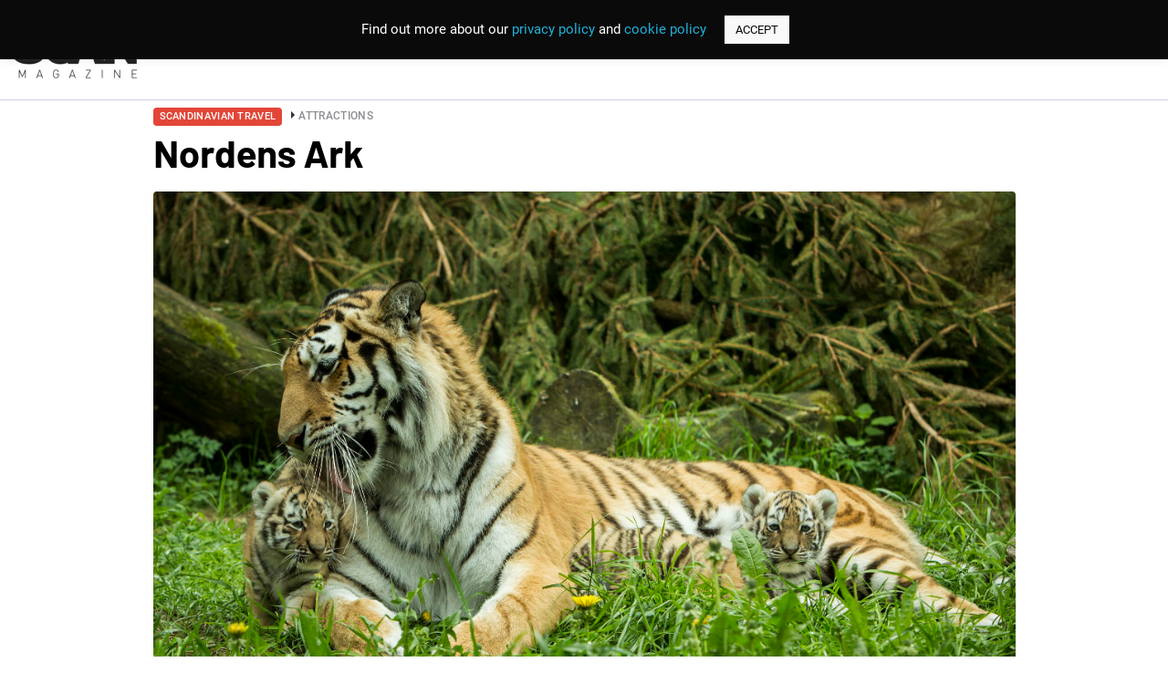

--- FILE ---
content_type: text/html; charset=UTF-8
request_url: https://scanmagazine.co.uk/nordens-ark/
body_size: 15569
content:
<!DOCTYPE html>
<html lang="en-GB">
<head>
<!-- Global site tag (gtag.js) - Google Analytics -->
<script async src="https://www.googletagmanager.com/gtag/js?id=UA-59803179-1"></script>
<script>
window.dataLayer = window.dataLayer || [];
function gtag(){dataLayer.push(arguments);}
gtag("js", new Date());
gtag("config", "UA-59803179-1");
</script>
<meta name="google-site-verification" content="WrKklEAZiTKFYkJyrsDjngJsfoWFnewqAyErPeG7FYA" /> 
<meta name="msvalidate.01" content="19F30F08A77483BE81DCE3171E777BE7" />
<meta name="facebook-domain-verification" content="3vosc3bsiqbvu06yp8t625klp4h564" />
<meta charset="UTF-8">
<meta name="viewport" content="width=device-width, user-scalable=no, initial-scale=1.0, maximum-scale=1.0, minimum-scale=1.0">
<meta http-equiv="X-UA-Compatible" content="ie=edge">
<title>Nordens Ark - Scan Magazine</title>
<meta name='robots' content='index, follow, max-image-preview:large, max-snippet:-1, max-video-preview:-1' />
<style>img:is([sizes="auto" i], [sizes^="auto," i]) { contain-intrinsic-size: 3000px 1500px }</style>
<!-- This site is optimized with the Yoast SEO plugin v24.3 - https://yoast.com/wordpress/plugins/seo/ -->
<link rel="canonical" href="https://scanmagazine.co.uk/nordens-ark/" />
<meta property="og:locale" content="en_GB" />
<meta property="og:type" content="article" />
<meta property="og:title" content="Nordens Ark - Scan Magazine" />
<meta property="og:description" content="Created to help endangered animals stay alive and actively work towards strengthening biological diversity, Nordens Ark is far from your everyday, wild creature attraction. Named in reference to Noah’s Ark,..." />
<meta property="og:url" content="https://scanmagazine.co.uk/nordens-ark/" />
<meta property="og:site_name" content="Scan Magazine" />
<meta property="article:published_time" content="2015-05-18T11:53:48+00:00" />
<meta property="article:modified_time" content="2015-05-18T12:05:10+00:00" />
<meta property="og:image" content="https://scanmagazine.co.uk/content/uploads/2015/05/nordensark.jpg" />
<meta property="og:image:width" content="1126" />
<meta property="og:image:height" content="751" />
<meta property="og:image:type" content="image/jpeg" />
<meta name="author" content="Thomas Winther" />
<meta name="twitter:card" content="summary_large_image" />
<meta name="twitter:label1" content="Written by" />
<meta name="twitter:data1" content="Thomas Winther" />
<script type="application/ld+json" class="yoast-schema-graph">{"@context":"https://schema.org","@graph":[{"@type":"WebPage","@id":"https://scanmagazine.co.uk/nordens-ark/","url":"https://scanmagazine.co.uk/nordens-ark/","name":"Nordens Ark - Scan Magazine","isPartOf":{"@id":"https://scanmagazine.co.uk/#website"},"primaryImageOfPage":{"@id":"https://scanmagazine.co.uk/nordens-ark/#primaryimage"},"image":{"@id":"https://scanmagazine.co.uk/nordens-ark/#primaryimage"},"thumbnailUrl":"https://scanmagazine.co.uk/content/uploads/2015/05/nordensark.jpg","datePublished":"2015-05-18T11:53:48+00:00","dateModified":"2015-05-18T12:05:10+00:00","author":{"@id":"https://scanmagazine.co.uk/#/schema/person/52dc398692038e631499642433779684"},"breadcrumb":{"@id":"https://scanmagazine.co.uk/nordens-ark/#breadcrumb"},"inLanguage":"en-GB","potentialAction":[{"@type":"ReadAction","target":["https://scanmagazine.co.uk/nordens-ark/"]}]},{"@type":"ImageObject","inLanguage":"en-GB","@id":"https://scanmagazine.co.uk/nordens-ark/#primaryimage","url":"https://scanmagazine.co.uk/content/uploads/2015/05/nordensark.jpg","contentUrl":"https://scanmagazine.co.uk/content/uploads/2015/05/nordensark.jpg","width":1126,"height":751},{"@type":"BreadcrumbList","@id":"https://scanmagazine.co.uk/nordens-ark/#breadcrumb","itemListElement":[{"@type":"ListItem","position":1,"name":"Home","item":"https://scanmagazine.co.uk/"},{"@type":"ListItem","position":2,"name":"Scandinavian Travel","item":"https://scanmagazine.co.uk/category/travel/"},{"@type":"ListItem","position":3,"name":"Attractions","item":"https://scanmagazine.co.uk/category/travel/attractions/"},{"@type":"ListItem","position":4,"name":"Nordens Ark"}]},{"@type":"WebSite","@id":"https://scanmagazine.co.uk/#website","url":"https://scanmagazine.co.uk/","name":"Scan Magazine","description":"Promoting Brand Scandinavia","potentialAction":[{"@type":"SearchAction","target":{"@type":"EntryPoint","urlTemplate":"https://scanmagazine.co.uk/?s={search_term_string}"},"query-input":{"@type":"PropertyValueSpecification","valueRequired":true,"valueName":"search_term_string"}}],"inLanguage":"en-GB"},{"@type":"Person","@id":"https://scanmagazine.co.uk/#/schema/person/52dc398692038e631499642433779684","name":"Thomas Winther","image":{"@type":"ImageObject","inLanguage":"en-GB","@id":"https://scanmagazine.co.uk/#/schema/person/image/","url":"https://scanmagazine.co.uk/content/uploads/2016/02/Untitled-design-3-150x150.png","contentUrl":"https://scanmagazine.co.uk/content/uploads/2016/02/Untitled-design-3-150x150.png","caption":"Thomas Winther"},"url":"https://scanmagazine.co.uk/author/thomaswinther/"}]}</script>
<!-- / Yoast SEO plugin. -->
<link rel="alternate" type="application/rss+xml" title="Scan Magazine &raquo; Nordens Ark Comments Feed" href="https://scanmagazine.co.uk/nordens-ark/feed/" />
<script type="text/javascript">
/* <![CDATA[ */
window._wpemojiSettings = {"baseUrl":"https:\/\/s.w.org\/images\/core\/emoji\/15.0.3\/72x72\/","ext":".png","svgUrl":"https:\/\/s.w.org\/images\/core\/emoji\/15.0.3\/svg\/","svgExt":".svg","source":{"concatemoji":"https:\/\/scanmagazine.co.uk\/wp\/wp-includes\/js\/wp-emoji-release.min.js?ver=6.7.4"}};
/*! This file is auto-generated */
!function(i,n){var o,s,e;function c(e){try{var t={supportTests:e,timestamp:(new Date).valueOf()};sessionStorage.setItem(o,JSON.stringify(t))}catch(e){}}function p(e,t,n){e.clearRect(0,0,e.canvas.width,e.canvas.height),e.fillText(t,0,0);var t=new Uint32Array(e.getImageData(0,0,e.canvas.width,e.canvas.height).data),r=(e.clearRect(0,0,e.canvas.width,e.canvas.height),e.fillText(n,0,0),new Uint32Array(e.getImageData(0,0,e.canvas.width,e.canvas.height).data));return t.every(function(e,t){return e===r[t]})}function u(e,t,n){switch(t){case"flag":return n(e,"\ud83c\udff3\ufe0f\u200d\u26a7\ufe0f","\ud83c\udff3\ufe0f\u200b\u26a7\ufe0f")?!1:!n(e,"\ud83c\uddfa\ud83c\uddf3","\ud83c\uddfa\u200b\ud83c\uddf3")&&!n(e,"\ud83c\udff4\udb40\udc67\udb40\udc62\udb40\udc65\udb40\udc6e\udb40\udc67\udb40\udc7f","\ud83c\udff4\u200b\udb40\udc67\u200b\udb40\udc62\u200b\udb40\udc65\u200b\udb40\udc6e\u200b\udb40\udc67\u200b\udb40\udc7f");case"emoji":return!n(e,"\ud83d\udc26\u200d\u2b1b","\ud83d\udc26\u200b\u2b1b")}return!1}function f(e,t,n){var r="undefined"!=typeof WorkerGlobalScope&&self instanceof WorkerGlobalScope?new OffscreenCanvas(300,150):i.createElement("canvas"),a=r.getContext("2d",{willReadFrequently:!0}),o=(a.textBaseline="top",a.font="600 32px Arial",{});return e.forEach(function(e){o[e]=t(a,e,n)}),o}function t(e){var t=i.createElement("script");t.src=e,t.defer=!0,i.head.appendChild(t)}"undefined"!=typeof Promise&&(o="wpEmojiSettingsSupports",s=["flag","emoji"],n.supports={everything:!0,everythingExceptFlag:!0},e=new Promise(function(e){i.addEventListener("DOMContentLoaded",e,{once:!0})}),new Promise(function(t){var n=function(){try{var e=JSON.parse(sessionStorage.getItem(o));if("object"==typeof e&&"number"==typeof e.timestamp&&(new Date).valueOf()<e.timestamp+604800&&"object"==typeof e.supportTests)return e.supportTests}catch(e){}return null}();if(!n){if("undefined"!=typeof Worker&&"undefined"!=typeof OffscreenCanvas&&"undefined"!=typeof URL&&URL.createObjectURL&&"undefined"!=typeof Blob)try{var e="postMessage("+f.toString()+"("+[JSON.stringify(s),u.toString(),p.toString()].join(",")+"));",r=new Blob([e],{type:"text/javascript"}),a=new Worker(URL.createObjectURL(r),{name:"wpTestEmojiSupports"});return void(a.onmessage=function(e){c(n=e.data),a.terminate(),t(n)})}catch(e){}c(n=f(s,u,p))}t(n)}).then(function(e){for(var t in e)n.supports[t]=e[t],n.supports.everything=n.supports.everything&&n.supports[t],"flag"!==t&&(n.supports.everythingExceptFlag=n.supports.everythingExceptFlag&&n.supports[t]);n.supports.everythingExceptFlag=n.supports.everythingExceptFlag&&!n.supports.flag,n.DOMReady=!1,n.readyCallback=function(){n.DOMReady=!0}}).then(function(){return e}).then(function(){var e;n.supports.everything||(n.readyCallback(),(e=n.source||{}).concatemoji?t(e.concatemoji):e.wpemoji&&e.twemoji&&(t(e.twemoji),t(e.wpemoji)))}))}((window,document),window._wpemojiSettings);
/* ]]> */
</script>
<style id='wp-emoji-styles-inline-css' type='text/css'>
img.wp-smiley, img.emoji {
display: inline !important;
border: none !important;
box-shadow: none !important;
height: 1em !important;
width: 1em !important;
margin: 0 0.07em !important;
vertical-align: -0.1em !important;
background: none !important;
padding: 0 !important;
}
</style>
<link rel='stylesheet' id='wp-block-library-css' href='https://scanmagazine.co.uk/wp/wp-includes/css/dist/block-library/style.min.css?ver=6.7.4' type='text/css' media='all' />
<style id='classic-theme-styles-inline-css' type='text/css'>
/*! This file is auto-generated */
.wp-block-button__link{color:#fff;background-color:#32373c;border-radius:9999px;box-shadow:none;text-decoration:none;padding:calc(.667em + 2px) calc(1.333em + 2px);font-size:1.125em}.wp-block-file__button{background:#32373c;color:#fff;text-decoration:none}
</style>
<style id='global-styles-inline-css' type='text/css'>
:root{--wp--preset--aspect-ratio--square: 1;--wp--preset--aspect-ratio--4-3: 4/3;--wp--preset--aspect-ratio--3-4: 3/4;--wp--preset--aspect-ratio--3-2: 3/2;--wp--preset--aspect-ratio--2-3: 2/3;--wp--preset--aspect-ratio--16-9: 16/9;--wp--preset--aspect-ratio--9-16: 9/16;--wp--preset--color--black: #000000;--wp--preset--color--cyan-bluish-gray: #abb8c3;--wp--preset--color--white: #ffffff;--wp--preset--color--pale-pink: #f78da7;--wp--preset--color--vivid-red: #cf2e2e;--wp--preset--color--luminous-vivid-orange: #ff6900;--wp--preset--color--luminous-vivid-amber: #fcb900;--wp--preset--color--light-green-cyan: #7bdcb5;--wp--preset--color--vivid-green-cyan: #00d084;--wp--preset--color--pale-cyan-blue: #8ed1fc;--wp--preset--color--vivid-cyan-blue: #0693e3;--wp--preset--color--vivid-purple: #9b51e0;--wp--preset--gradient--vivid-cyan-blue-to-vivid-purple: linear-gradient(135deg,rgba(6,147,227,1) 0%,rgb(155,81,224) 100%);--wp--preset--gradient--light-green-cyan-to-vivid-green-cyan: linear-gradient(135deg,rgb(122,220,180) 0%,rgb(0,208,130) 100%);--wp--preset--gradient--luminous-vivid-amber-to-luminous-vivid-orange: linear-gradient(135deg,rgba(252,185,0,1) 0%,rgba(255,105,0,1) 100%);--wp--preset--gradient--luminous-vivid-orange-to-vivid-red: linear-gradient(135deg,rgba(255,105,0,1) 0%,rgb(207,46,46) 100%);--wp--preset--gradient--very-light-gray-to-cyan-bluish-gray: linear-gradient(135deg,rgb(238,238,238) 0%,rgb(169,184,195) 100%);--wp--preset--gradient--cool-to-warm-spectrum: linear-gradient(135deg,rgb(74,234,220) 0%,rgb(151,120,209) 20%,rgb(207,42,186) 40%,rgb(238,44,130) 60%,rgb(251,105,98) 80%,rgb(254,248,76) 100%);--wp--preset--gradient--blush-light-purple: linear-gradient(135deg,rgb(255,206,236) 0%,rgb(152,150,240) 100%);--wp--preset--gradient--blush-bordeaux: linear-gradient(135deg,rgb(254,205,165) 0%,rgb(254,45,45) 50%,rgb(107,0,62) 100%);--wp--preset--gradient--luminous-dusk: linear-gradient(135deg,rgb(255,203,112) 0%,rgb(199,81,192) 50%,rgb(65,88,208) 100%);--wp--preset--gradient--pale-ocean: linear-gradient(135deg,rgb(255,245,203) 0%,rgb(182,227,212) 50%,rgb(51,167,181) 100%);--wp--preset--gradient--electric-grass: linear-gradient(135deg,rgb(202,248,128) 0%,rgb(113,206,126) 100%);--wp--preset--gradient--midnight: linear-gradient(135deg,rgb(2,3,129) 0%,rgb(40,116,252) 100%);--wp--preset--font-size--small: 13px;--wp--preset--font-size--medium: 20px;--wp--preset--font-size--large: 36px;--wp--preset--font-size--x-large: 42px;--wp--preset--spacing--20: 0.44rem;--wp--preset--spacing--30: 0.67rem;--wp--preset--spacing--40: 1rem;--wp--preset--spacing--50: 1.5rem;--wp--preset--spacing--60: 2.25rem;--wp--preset--spacing--70: 3.38rem;--wp--preset--spacing--80: 5.06rem;--wp--preset--shadow--natural: 6px 6px 9px rgba(0, 0, 0, 0.2);--wp--preset--shadow--deep: 12px 12px 50px rgba(0, 0, 0, 0.4);--wp--preset--shadow--sharp: 6px 6px 0px rgba(0, 0, 0, 0.2);--wp--preset--shadow--outlined: 6px 6px 0px -3px rgba(255, 255, 255, 1), 6px 6px rgba(0, 0, 0, 1);--wp--preset--shadow--crisp: 6px 6px 0px rgba(0, 0, 0, 1);}:where(.is-layout-flex){gap: 0.5em;}:where(.is-layout-grid){gap: 0.5em;}body .is-layout-flex{display: flex;}.is-layout-flex{flex-wrap: wrap;align-items: center;}.is-layout-flex > :is(*, div){margin: 0;}body .is-layout-grid{display: grid;}.is-layout-grid > :is(*, div){margin: 0;}:where(.wp-block-columns.is-layout-flex){gap: 2em;}:where(.wp-block-columns.is-layout-grid){gap: 2em;}:where(.wp-block-post-template.is-layout-flex){gap: 1.25em;}:where(.wp-block-post-template.is-layout-grid){gap: 1.25em;}.has-black-color{color: var(--wp--preset--color--black) !important;}.has-cyan-bluish-gray-color{color: var(--wp--preset--color--cyan-bluish-gray) !important;}.has-white-color{color: var(--wp--preset--color--white) !important;}.has-pale-pink-color{color: var(--wp--preset--color--pale-pink) !important;}.has-vivid-red-color{color: var(--wp--preset--color--vivid-red) !important;}.has-luminous-vivid-orange-color{color: var(--wp--preset--color--luminous-vivid-orange) !important;}.has-luminous-vivid-amber-color{color: var(--wp--preset--color--luminous-vivid-amber) !important;}.has-light-green-cyan-color{color: var(--wp--preset--color--light-green-cyan) !important;}.has-vivid-green-cyan-color{color: var(--wp--preset--color--vivid-green-cyan) !important;}.has-pale-cyan-blue-color{color: var(--wp--preset--color--pale-cyan-blue) !important;}.has-vivid-cyan-blue-color{color: var(--wp--preset--color--vivid-cyan-blue) !important;}.has-vivid-purple-color{color: var(--wp--preset--color--vivid-purple) !important;}.has-black-background-color{background-color: var(--wp--preset--color--black) !important;}.has-cyan-bluish-gray-background-color{background-color: var(--wp--preset--color--cyan-bluish-gray) !important;}.has-white-background-color{background-color: var(--wp--preset--color--white) !important;}.has-pale-pink-background-color{background-color: var(--wp--preset--color--pale-pink) !important;}.has-vivid-red-background-color{background-color: var(--wp--preset--color--vivid-red) !important;}.has-luminous-vivid-orange-background-color{background-color: var(--wp--preset--color--luminous-vivid-orange) !important;}.has-luminous-vivid-amber-background-color{background-color: var(--wp--preset--color--luminous-vivid-amber) !important;}.has-light-green-cyan-background-color{background-color: var(--wp--preset--color--light-green-cyan) !important;}.has-vivid-green-cyan-background-color{background-color: var(--wp--preset--color--vivid-green-cyan) !important;}.has-pale-cyan-blue-background-color{background-color: var(--wp--preset--color--pale-cyan-blue) !important;}.has-vivid-cyan-blue-background-color{background-color: var(--wp--preset--color--vivid-cyan-blue) !important;}.has-vivid-purple-background-color{background-color: var(--wp--preset--color--vivid-purple) !important;}.has-black-border-color{border-color: var(--wp--preset--color--black) !important;}.has-cyan-bluish-gray-border-color{border-color: var(--wp--preset--color--cyan-bluish-gray) !important;}.has-white-border-color{border-color: var(--wp--preset--color--white) !important;}.has-pale-pink-border-color{border-color: var(--wp--preset--color--pale-pink) !important;}.has-vivid-red-border-color{border-color: var(--wp--preset--color--vivid-red) !important;}.has-luminous-vivid-orange-border-color{border-color: var(--wp--preset--color--luminous-vivid-orange) !important;}.has-luminous-vivid-amber-border-color{border-color: var(--wp--preset--color--luminous-vivid-amber) !important;}.has-light-green-cyan-border-color{border-color: var(--wp--preset--color--light-green-cyan) !important;}.has-vivid-green-cyan-border-color{border-color: var(--wp--preset--color--vivid-green-cyan) !important;}.has-pale-cyan-blue-border-color{border-color: var(--wp--preset--color--pale-cyan-blue) !important;}.has-vivid-cyan-blue-border-color{border-color: var(--wp--preset--color--vivid-cyan-blue) !important;}.has-vivid-purple-border-color{border-color: var(--wp--preset--color--vivid-purple) !important;}.has-vivid-cyan-blue-to-vivid-purple-gradient-background{background: var(--wp--preset--gradient--vivid-cyan-blue-to-vivid-purple) !important;}.has-light-green-cyan-to-vivid-green-cyan-gradient-background{background: var(--wp--preset--gradient--light-green-cyan-to-vivid-green-cyan) !important;}.has-luminous-vivid-amber-to-luminous-vivid-orange-gradient-background{background: var(--wp--preset--gradient--luminous-vivid-amber-to-luminous-vivid-orange) !important;}.has-luminous-vivid-orange-to-vivid-red-gradient-background{background: var(--wp--preset--gradient--luminous-vivid-orange-to-vivid-red) !important;}.has-very-light-gray-to-cyan-bluish-gray-gradient-background{background: var(--wp--preset--gradient--very-light-gray-to-cyan-bluish-gray) !important;}.has-cool-to-warm-spectrum-gradient-background{background: var(--wp--preset--gradient--cool-to-warm-spectrum) !important;}.has-blush-light-purple-gradient-background{background: var(--wp--preset--gradient--blush-light-purple) !important;}.has-blush-bordeaux-gradient-background{background: var(--wp--preset--gradient--blush-bordeaux) !important;}.has-luminous-dusk-gradient-background{background: var(--wp--preset--gradient--luminous-dusk) !important;}.has-pale-ocean-gradient-background{background: var(--wp--preset--gradient--pale-ocean) !important;}.has-electric-grass-gradient-background{background: var(--wp--preset--gradient--electric-grass) !important;}.has-midnight-gradient-background{background: var(--wp--preset--gradient--midnight) !important;}.has-small-font-size{font-size: var(--wp--preset--font-size--small) !important;}.has-medium-font-size{font-size: var(--wp--preset--font-size--medium) !important;}.has-large-font-size{font-size: var(--wp--preset--font-size--large) !important;}.has-x-large-font-size{font-size: var(--wp--preset--font-size--x-large) !important;}
:where(.wp-block-post-template.is-layout-flex){gap: 1.25em;}:where(.wp-block-post-template.is-layout-grid){gap: 1.25em;}
:where(.wp-block-columns.is-layout-flex){gap: 2em;}:where(.wp-block-columns.is-layout-grid){gap: 2em;}
:root :where(.wp-block-pullquote){font-size: 1.5em;line-height: 1.6;}
</style>
<link rel='stylesheet' id='contact-form-7-css' href='https://scanmagazine.co.uk/content/plugins/contact-form-7/includes/css/styles.css?ver=6.0.3' type='text/css' media='all' />
<link rel='stylesheet' id='cookie-law-info-css' href='https://scanmagazine.co.uk/content/plugins/cookie-law-info/legacy/public/css/cookie-law-info-public.css?ver=3.2.8' type='text/css' media='all' />
<link rel='stylesheet' id='cookie-law-info-gdpr-css' href='https://scanmagazine.co.uk/content/plugins/cookie-law-info/legacy/public/css/cookie-law-info-gdpr.css?ver=3.2.8' type='text/css' media='all' />
<link rel='stylesheet' id='ppress-frontend-css' href='https://scanmagazine.co.uk/content/plugins/wp-user-avatar/assets/css/frontend.min.css?ver=4.15.21' type='text/css' media='all' />
<link rel='stylesheet' id='ppress-flatpickr-css' href='https://scanmagazine.co.uk/content/plugins/wp-user-avatar/assets/flatpickr/flatpickr.min.css?ver=4.15.21' type='text/css' media='all' />
<link rel='stylesheet' id='ppress-select2-css' href='https://scanmagazine.co.uk/content/plugins/wp-user-avatar/assets/select2/select2.min.css?ver=6.7.4' type='text/css' media='all' />
<link rel='stylesheet' id='fontscss-css' href='https://scanmagazine.co.uk/content/themes/scan/css/fonts.css?ver=6.7.4' type='text/css' media='all' />
<link rel='stylesheet' id='owl-theme-css' href='https://scanmagazine.co.uk/content/themes/scan/css/owl.theme.default.min.css?ver=6.7.4' type='text/css' media='all' />
<link rel='stylesheet' id='owl-carousel-css' href='https://scanmagazine.co.uk/content/themes/scan/css/owl.carousel.min.css?ver=6.7.4' type='text/css' media='all' />
<link rel='stylesheet' id='niceselect-css' href='https://scanmagazine.co.uk/content/themes/scan/css/nice-select.css?ver=6.7.4' type='text/css' media='all' />
<link rel='stylesheet' id='styles-css' href='https://scanmagazine.co.uk/content/themes/scan/css/style.css?ver=25.11' type='text/css' media='all' />
<link rel='stylesheet' id='responsive-css' href='https://scanmagazine.co.uk/content/themes/scan/css/responsive.css?ver=6.7.4' type='text/css' media='all' />
<link rel='stylesheet' id='theme-css' href='https://scanmagazine.co.uk/content/themes/scan/style.css?ver=6.7.4' type='text/css' media='all' />
<link rel='stylesheet' id='styles2023-css' href='https://scanmagazine.co.uk/content/themes/scan/css2023/style.css?ver=6.7.4' type='text/css' media='all' />
<link rel='stylesheet' id='swiper-css' href='https://scanmagazine.co.uk/content/themes/scan/css2023/swiper-min-style.css?ver=6.7.4' type='text/css' media='all' />
<script type="text/javascript" src="https://scanmagazine.co.uk/content/themes/scan/js/jquery.min.js?ver=6.7.4" id="jquery-js"></script>
<script type="text/javascript" id="cookie-law-info-js-extra">
/* <![CDATA[ */
var Cli_Data = {"nn_cookie_ids":[],"cookielist":[],"non_necessary_cookies":[],"ccpaEnabled":"","ccpaRegionBased":"","ccpaBarEnabled":"","strictlyEnabled":["necessary","obligatoire"],"ccpaType":"gdpr","js_blocking":"","custom_integration":"","triggerDomRefresh":"","secure_cookies":""};
var cli_cookiebar_settings = {"animate_speed_hide":"500","animate_speed_show":"500","background":"#0a0a0a","border":"#b1a6a6c2","border_on":"","button_1_button_colour":"#f9f9f9","button_1_button_hover":"#c7c7c7","button_1_link_colour":"#0a0a0a","button_1_as_button":"1","button_1_new_win":"","button_2_button_colour":"#333","button_2_button_hover":"#292929","button_2_link_colour":"#444","button_2_as_button":"","button_2_hidebar":"","button_3_button_colour":"#000","button_3_button_hover":"#000000","button_3_link_colour":"#fff","button_3_as_button":"1","button_3_new_win":"","button_4_button_colour":"#000","button_4_button_hover":"#000000","button_4_link_colour":"#62a329","button_4_as_button":"","button_7_button_colour":"#61a229","button_7_button_hover":"#4e8221","button_7_link_colour":"#fff","button_7_as_button":"1","button_7_new_win":"","font_family":"inherit","header_fix":"1","notify_animate_hide":"1","notify_animate_show":"","notify_div_id":"#cookie-law-info-bar","notify_position_horizontal":"right","notify_position_vertical":"top","scroll_close":"","scroll_close_reload":"","accept_close_reload":"","reject_close_reload":"","showagain_tab":"1","showagain_background":"#fff","showagain_border":"#000","showagain_div_id":"#cookie-law-info-again","showagain_x_position":"100px","text":"#ffffff","show_once_yn":"","show_once":"10000","logging_on":"","as_popup":"","popup_overlay":"1","bar_heading_text":"","cookie_bar_as":"banner","popup_showagain_position":"bottom-right","widget_position":"left"};
var log_object = {"ajax_url":"https:\/\/scanmagazine.co.uk\/wp\/wp-admin\/admin-ajax.php"};
/* ]]> */
</script>
<script type="text/javascript" src="https://scanmagazine.co.uk/content/plugins/cookie-law-info/legacy/public/js/cookie-law-info-public.js?ver=3.2.8" id="cookie-law-info-js"></script>
<script type="text/javascript" src="https://scanmagazine.co.uk/content/plugins/wp-user-avatar/assets/flatpickr/flatpickr.min.js?ver=4.15.21" id="ppress-flatpickr-js"></script>
<script type="text/javascript" src="https://scanmagazine.co.uk/content/plugins/wp-user-avatar/assets/select2/select2.min.js?ver=4.15.21" id="ppress-select2-js"></script>
<link rel="https://api.w.org/" href="https://scanmagazine.co.uk/wp-json/" /><link rel="alternate" title="JSON" type="application/json" href="https://scanmagazine.co.uk/wp-json/wp/v2/posts/5391" /><link rel="EditURI" type="application/rsd+xml" title="RSD" href="https://scanmagazine.co.uk/wp/xmlrpc.php?rsd" />
<meta name="generator" content="WordPress 6.7.4" />
<link rel='shortlink' href='https://scanmagazine.co.uk/?p=5391' />
<link rel="alternate" title="oEmbed (JSON)" type="application/json+oembed" href="https://scanmagazine.co.uk/wp-json/oembed/1.0/embed?url=https%3A%2F%2Fscanmagazine.co.uk%2Fnordens-ark%2F" />
<link rel="alternate" title="oEmbed (XML)" type="text/xml+oembed" href="https://scanmagazine.co.uk/wp-json/oembed/1.0/embed?url=https%3A%2F%2Fscanmagazine.co.uk%2Fnordens-ark%2F&#038;format=xml" />
<link rel="icon" href="https://scanmagazine.co.uk/content/uploads/2022/12/cropped-logo-header-32x32.png" sizes="32x32" />
<link rel="icon" href="https://scanmagazine.co.uk/content/uploads/2022/12/cropped-logo-header-192x192.png" sizes="192x192" />
<link rel="apple-touch-icon" href="https://scanmagazine.co.uk/content/uploads/2022/12/cropped-logo-header-180x180.png" />
<meta name="msapplication-TileImage" content="https://scanmagazine.co.uk/content/uploads/2022/12/cropped-logo-header-270x270.png" />
<style type="text/css" id="wp-custom-css">
.business-top-header .category-menu{
row-gap: 13px;
flex-wrap: wrap;
column-gap: 23px;
}
.business-top-header .cat_link:hover{
color: #000000;
}
.top-news-bussiness-page .big-title{
font-size: 1.5625rem;
line-height: 1.28;
}
.bussiness-page-popular.business-popular-wrap{
padding-top: 60px;
padding-bottom: 0px !important;
}
.bussiness-page-regions.regions-r .list-regions-r__link p{
font-size: 11px !important;
font-family: 'Barlow', sans-serif !important;
line-height: 13.2px !important;
}
.bussiness-page-regions .regions-r__container{
position:relative;
}
.bussiness-page-regions .regions-r__container:before,
.bussiness-page-regions .regions-r__container:after{
content: '';
position:absolute;
width: calc(100% - 30px);
height: 1px;
background-color:#000000;
left: 15px;
}
.bussiness-page-regions .regions-r__container:before{
top: -35px;
}
.bussiness-page-regions .regions-r__container:after{
bottom: -35px;
}
.bussiness-page__container .slide-featured__image.img-box img{
max-height: unset;
position: absolute;
top: 0;
left: 0;
width: 100%;
height: 100%;
object-fit: cover;
border-radius: 0px !important;
}
.search-block-wrap .bussiness-page__container .tab-item .item h5 a{
font-size:21px;
}
.bussiness-page__container .page-numbers{
padding: 0;
width: 34px;
height: 34px;
display:inline-flex;
align-items:center;
justify-content:center;
font-size: 12px;
}
.print-link a:first-child {
background: #fff !important;
padding: 10px 31px !important;
letter-spacing:0.5px;
font-family: 'Barlow', sans-serif;
}
.print-link a:last-child{
padding: 10px 14px !important;
font-weight: 700;
line-height:16.8px;
font-family: 'Barlow', sans-serif;
}
.top-news-r.top-news-bussiness-page{
padding-top:0 !important;
}
.top-news-bussiness-page .col-middle__image.img-box{
margin-bottom: 10px !important;
}
.top-news-bussiness-page .col-left__image.img-box{
margin-bottom: 8px !important;
}
.top-news-bussiness-page .label-card{
font-size: 13px !important;
line-height: 15.6px !important;
font-family: 'Barlow', sans-serif !important;
margin-bottom: 10px;
}
.top-news-bussiness-page .all-text {
font-family: HKGrotesk !important;
font-weight: 400;
font-size: 1.0625rem !important;
line-height: 1.47 !important;
color: #0A0D14;
}
.top-news-bussiness-page .col-left__box:not(:last-child) {
margin-bottom: 15px;
}
@media (min-width: 82.5em){
.top-news-r {
padding-bottom: 3.25rem;
}
}
.bussiness-page-regions.regions-r{
padding: 35px 0 !important;
margin-bottom: 10px;
margin-top: 40px;
}
@media (min-width: 970px){
.bussiness-page-regions.regions-r .list-regions-r{
margin-right: 2.5rem
}
}
@media (max-width: 970px){
.bussiness-page-regions.regions-r{
padding: 35px 0 0 0 !important;
}
}
@media (max-width: 60.625em){
.bussiness-page-regions.regions-r .regions-r__container {
padding: 0.9375rem 0rem;
}
.bussiness-page-regions .regions-r__container:before,
.bussiness-page-regions .regions-r__container:after{
display:none;
}
.bussiness-page-regions{
position:relative;
}
.bussiness-page-regions:before,
.bussiness-page-regions:after{
content: '';
position:absolute;
width: calc(100% - 30px);
height: 1px;
background-color:#000000;
left: 15px;
} 
.bussiness-page-regions:before{
top:0;
}
.bussiness-page-regions:after{
bottom:0;
}
}
.top-news-r.top-news-bussiness-page .col-left__title.middle-title{
font-size: 21px !important;
line-height: 26px !important;
font-family: 'Barlow', sans-serif !important;
}
.top-news-r.top-news-bussiness-page .col-right__title.small-title{
font-size: 18px !important;
line-height: 22px !important;
font-family: 'Barlow', sans-serif !important;
}
.top-news-r.top-news-bussiness-page .col-middle__title.big-title{
font-size: 25px !important;
line-height: 32px !important;
font-family: 'Barlow', sans-serif !important;
margin-bottom: 10px;
}
@media (max-width: 500px){
.top-news-r.top-news-bussiness-page .top-news-r__left-column{
flex-direction:column;
}
}
.business-popular-wrap.bussiness-page-popular .business-popular-content .item:last-child{
margin-right: 0 !important;
}
.search-block-wrap .bussiness-page__container .tab-item .item {
margin: 0 0 60px;
}
.top-news-r.top-news-bussiness-page .top-news-r__right-column .col-right__body{
row-gap: 29px;
}		</style>
</head>
<body data-rsssl=1 class="post-template-default single single-post postid-5391 single-format-standard pages page-article">
<header class="header-r">
<div class="header-r__container">
<div class="header-r__body">
<a href="https://scanmagazine.co.uk" class="header-r__logo"><picture><source srcset="/content/themes/scan/img2023/logo-r.webp" type="image/webp"><img src="/content/themes/scan/img2023/logo-r.png" width="137px" height="67px" alt="Scanmagazine"></picture></a>
<nav data-da=".header-r__container,970" class="header-r__menu">
<ul id="menu-header" class="header-r__list menu-list"><li id="menu-item-75108" class="link-sub-menu menu-item menu-item-type-custom menu-item-object-custom menu-item-has-children menu-item-75108"><a>Travel</a>
<ul class="sub-menu">
<li id="menu-item-75083" class="menu-item menu-item-type-taxonomy menu-item-object-category current-post-ancestor current-menu-parent current-post-parent menu-item-75083"><a href="https://scanmagazine.co.uk/category/travel/">All</a></li>
<li id="menu-item-75084" class="menu-item menu-item-type-taxonomy menu-item-object-category current-post-ancestor current-menu-parent current-post-parent menu-item-75084"><a href="https://scanmagazine.co.uk/category/travel/attractions/">Attractions</a></li>
<li id="menu-item-75085" class="menu-item menu-item-type-taxonomy menu-item-object-category menu-item-75085"><a href="https://scanmagazine.co.uk/category/travel/camping/">Camping</a></li>
<li id="menu-item-75086" class="menu-item menu-item-type-taxonomy menu-item-object-category menu-item-75086"><a href="https://scanmagazine.co.uk/category/travel/culinary-experiences/">Culinary experiences</a></li>
<li id="menu-item-75087" class="menu-item menu-item-type-taxonomy menu-item-object-category menu-item-75087"><a href="https://scanmagazine.co.uk/category/travel/cultural-events/">Cultural events</a></li>
<li id="menu-item-75088" class="menu-item menu-item-type-taxonomy menu-item-object-category menu-item-75088"><a href="https://scanmagazine.co.uk/category/travel/golf/">Golf</a></li>
<li id="menu-item-75089" class="menu-item menu-item-type-taxonomy menu-item-object-category menu-item-75089"><a href="https://scanmagazine.co.uk/category/travel/health-travel/">Health</a></li>
<li id="menu-item-75090" class="menu-item menu-item-type-taxonomy menu-item-object-category menu-item-75090"><a href="https://scanmagazine.co.uk/category/travel/hotels/">Hotels</a></li>
<li id="menu-item-75091" class="menu-item menu-item-type-taxonomy menu-item-object-category menu-item-75091"><a href="https://scanmagazine.co.uk/category/travel/museums/">Museums</a></li>
<li id="menu-item-75092" class="menu-item menu-item-type-taxonomy menu-item-object-category menu-item-75092"><a href="https://scanmagazine.co.uk/category/travel/nightlife/">Nightlife</a></li>
<li id="menu-item-75093" class="menu-item menu-item-type-taxonomy menu-item-object-category menu-item-75093"><a href="https://scanmagazine.co.uk/category/travel/spa-beauty/">Spa, beauty &amp; cosmetics</a></li>
<li id="menu-item-75094" class="menu-item menu-item-type-taxonomy menu-item-object-category menu-item-75094"><a href="https://scanmagazine.co.uk/category/travel/tourism/">Tourism</a></li>
<li id="menu-item-75095" class="menu-item menu-item-type-taxonomy menu-item-object-category menu-item-75095"><a href="https://scanmagazine.co.uk/category/travel/wedding/">Wedding</a></li>
</ul>
</li>
<li id="menu-item-75107" class="link-sub-menu menu-item menu-item-type-custom menu-item-object-custom menu-item-has-children menu-item-75107"><a>Art &#038; Design</a>
<ul class="sub-menu">
<li id="menu-item-75096" class="menu-item menu-item-type-taxonomy menu-item-object-category menu-item-75096"><a href="https://scanmagazine.co.uk/category/design/">All</a></li>
<li id="menu-item-75097" class="menu-item menu-item-type-taxonomy menu-item-object-category menu-item-75097"><a href="https://scanmagazine.co.uk/category/design/architects/">Architects</a></li>
<li id="menu-item-75098" class="menu-item menu-item-type-taxonomy menu-item-object-category menu-item-75098"><a href="https://scanmagazine.co.uk/category/design/art/">Art</a></li>
<li id="menu-item-75099" class="menu-item menu-item-type-taxonomy menu-item-object-category menu-item-75099"><a href="https://scanmagazine.co.uk/category/design/fashion/">Fashion</a></li>
<li id="menu-item-75100" class="menu-item menu-item-type-taxonomy menu-item-object-category menu-item-75100"><a href="https://scanmagazine.co.uk/category/design/game-design/">Game Design</a></li>
<li id="menu-item-75102" class="menu-item menu-item-type-taxonomy menu-item-object-category menu-item-75102"><a href="https://scanmagazine.co.uk/category/design/industrial-design/">Industrial design</a></li>
<li id="menu-item-75103" class="menu-item menu-item-type-taxonomy menu-item-object-category menu-item-75103"><a href="https://scanmagazine.co.uk/category/design/interior-design-products/">Interior design products</a></li>
<li id="menu-item-75104" class="menu-item menu-item-type-taxonomy menu-item-object-category menu-item-75104"><a href="https://scanmagazine.co.uk/category/design/jewellery/">Jewellery</a></li>
<li id="menu-item-75105" class="menu-item menu-item-type-taxonomy menu-item-object-category menu-item-75105"><a href="https://scanmagazine.co.uk/category/design/lifestyle/">Lifestyle</a></li>
</ul>
</li>
<li id="menu-item-75109" class="link-sub-menu menu-item menu-item-type-custom menu-item-object-custom menu-item-has-children menu-item-75109"><a>Business</a>
<ul class="sub-menu">
<li id="menu-item-75111" class="menu-item menu-item-type-taxonomy menu-item-object-category menu-item-75111"><a href="https://scanmagazine.co.uk/category/business/">All</a></li>
<li id="menu-item-75112" class="menu-item menu-item-type-taxonomy menu-item-object-category menu-item-75112"><a href="https://scanmagazine.co.uk/category/business/coaching/">Coaching</a></li>
<li id="menu-item-75113" class="menu-item menu-item-type-taxonomy menu-item-object-category menu-item-75113"><a href="https://scanmagazine.co.uk/category/business/communications-marketing-pr/">Communications, Marketing &amp; PR</a></li>
<li id="menu-item-75114" class="menu-item menu-item-type-taxonomy menu-item-object-category menu-item-75114"><a href="https://scanmagazine.co.uk/category/business/conference/">Conference</a></li>
<li id="menu-item-75117" class="menu-item menu-item-type-taxonomy menu-item-object-category menu-item-75117"><a href="https://scanmagazine.co.uk/category/business/sustainable-business/">Sustainable Business</a></li>
<li id="menu-item-75118" class="menu-item menu-item-type-taxonomy menu-item-object-category menu-item-75118"><a href="https://scanmagazine.co.uk/category/business/technology/">Technology</a></li>
<li id="menu-item-75120" class="menu-item menu-item-type-taxonomy menu-item-object-category menu-item-75120"><a href="https://scanmagazine.co.uk/category/business/welfare-technology/">Welfare Technology</a></li>
<li id="menu-item-75115" class="menu-item menu-item-type-taxonomy menu-item-object-category menu-item-75115"><a href="https://scanmagazine.co.uk/category/business/health/">Health</a></li>
</ul>
</li>
<li id="menu-item-75110" class="link-sub-menu menu-item menu-item-type-custom menu-item-object-custom menu-item-has-children menu-item-75110"><a>Education</a>
<ul class="sub-menu">
<li id="menu-item-75121" class="menu-item menu-item-type-taxonomy menu-item-object-category menu-item-75121"><a href="https://scanmagazine.co.uk/category/education/">All</a></li>
<li id="menu-item-75122" class="menu-item menu-item-type-taxonomy menu-item-object-category menu-item-75122"><a href="https://scanmagazine.co.uk/category/education/higher-education/">Higher Education</a></li>
<li id="menu-item-75125" class="menu-item menu-item-type-taxonomy menu-item-object-category menu-item-75125"><a href="https://scanmagazine.co.uk/category/education/lower-education/">Lower Education</a></li>
<li id="menu-item-75126" class="menu-item menu-item-type-taxonomy menu-item-object-category menu-item-75126"><a href="https://scanmagazine.co.uk/category/education/secondary-education/">Secondary Education</a></li>
</ul>
</li>
<li id="menu-item-31078" class="menu-item menu-item-type-post_type menu-item-object-page menu-item-31078"><a href="https://scanmagazine.co.uk/magazine/">Magazine</a></li>
</ul>						
</nav>
<form class="header-r__search" action="https://scanmagazine.co.uk/?s=" role="search" method="get">
<input type="search" name="s"  class="header-r__search-input" placeholder="Search..">
<button type="submit" class="header-r__search-btn"><img src="/content/themes/scan/img2023/search-icon.svg" alt="search-icon"></button>
</form>
<a href="/subscribe/"><button type="button" class="header-r__subscribe-btn">Subscribe</button></a>
</div>
<span class="sub-menu-btn-close"></span>
</div>
</header>
<section class="article-wrap">
<div class="content-width">
<ul class="breadcrumb">
<li><a href="https://scanmagazine.co.uk/category/travel/"><span class="cat-news" style="background-color: #e24638">Scandinavian Travel</span></a> </li>
<li><b class="icon"></b>Attractions</li>
</ul>
<div class="article-content">
<h1>Nordens Ark</h1>
<p class="info"> </p>
<figure class="top-img">
<img src="https://scanmagazine.co.uk/content/uploads/2015/05/nordensark.jpg" alt="article-jpg">
</figure>
<div class="article-text">
<p>Created to help endangered animals stay alive and actively work towards strengthening biological diversity, Nordens Ark is far from your everyday, wild creature attraction. Named in reference to Noah’s Ark, it is a place fighting a noble battle, trying to save threatened animals from the deluge of modern times. Nordens Ark is providing big outdoors environments where the animals can live comfortably, enjoying the rich nature in natural settings &#8211; and their comfort always comes first.</p>
<div class="clear"></div>
<div class="aside">
<h4></h4>
<p></p>
<a href="http://www.nordensark.se" target="_blank">
www.nordensark.se                            </a>
<a class="button to-read" href="http://issuu.com/scanmagazine/docs/scanmagazine_76_may_2015/83?e=0" target="_blank">Read the feature on issuu</a>
</div>
<div class="share-wrap">
<h6>SHARE</h6>
<!-- AddToAny BEGIN -->
<div class="a2a_kit a2a_kit_size_32 a2a_default_style">
<ul>
<li><a class="a2a_button_facebook"><i class="fab fa-facebook-f"></i>Share</a></li>
<li><a class="a2a_button_twitter"><i class="fab fa-twitter"></i>Share</a></li>
<li><a class="a2a_button_pinterest"><i class="fab fa-pinterest-p"></i>Share</a></li>
<li><a class="a2a_button_linkedin"><i class="fab fa-linkedin-in"></i>Share</a></li>
<li><a class="a2a_button_whatsapp"><i class="fab fa-whatsapp"></i>Share</a></li>
</ul>
</div>
<script async src="https://static.addtoany.com/menu/page.js"></script>
<!-- AddToAny END -->
<div class="plsclear-message" style="margin-top: 30px; padding: 20px; background-color: #f9f9f9; margin-bottom: 20px;">
<p style="margin: 0; font-style: italic; font-size: 14px;">
Requests to commercially license our content for republishing are now being processed through PLSclear. Please visit <a href="https://www.plsclear.com" target="_blank" 								style="color: #0073aa; text-decoration: underline; font-style: italic; font-size: 14px;">www.plsclear.com</a> to complete your permission request. You can search PLSclear by 							title, ISBN/ISSN, author, or keyword.
</p>
<div style="text-align: center; margin-top: 15px;">
<a href="https://www.plsclear.com/Home/Index?q=17579589&t=isn" target="_blank">
<img src="https://scanmagazine.co.uk/content/uploads/2025/10/Quick-Links-Button.png" alt="PLSclear Quick Links" style="max-width: 100%; height: auto;">
</a>
</div>
</div>
<div class="article-subscribe">
<div class="text">
<h2 class="">Subscribe to Our Newsletter</h2>
<p class="">Receive our monthly newsletter by email</p>
</div>
<div class="form-wrap">
<div class="wpcf7 no-js" id="wpcf7-f25944-p5391-o1" lang="en-GB" dir="ltr" data-wpcf7-id="25944">
<div class="screen-reader-response"><p role="status" aria-live="polite" aria-atomic="true"></p> <ul></ul></div>
<form action="/nordens-ark/#wpcf7-f25944-p5391-o1" method="post" class="wpcf7-form init" aria-label="Contact form" novalidate="novalidate" data-status="init">
<div style="display: none;">
<input type="hidden" name="_wpcf7" value="25944" />
<input type="hidden" name="_wpcf7_version" value="6.0.3" />
<input type="hidden" name="_wpcf7_locale" value="en_GB" />
<input type="hidden" name="_wpcf7_unit_tag" value="wpcf7-f25944-p5391-o1" />
<input type="hidden" name="_wpcf7_container_post" value="5391" />
<input type="hidden" name="_wpcf7_posted_data_hash" value="" />
<input type="hidden" name="_wpcf7_recaptcha_response" value="" />
</div>
<p><span class="wpcf7-form-control-wrap" data-name="your-email"><input size="40" maxlength="400" class="wpcf7-form-control wpcf7-email wpcf7-validates-as-required wpcf7-text wpcf7-validates-as-email" aria-required="true" aria-invalid="false" placeholder="Enter your email" value="" type="email" name="your-email" /></span>
</p>
<div class="s-wrap">
<p><input class="wpcf7-form-control wpcf7-submit has-spinner" type="submit" value="Sign Up" /><span class="na na2"></span><span id="wpcf7-6965844bbc6ba-wrapper" class="wpcf7-form-control-wrap f-message-wrap" style="display:none !important; visibility:hidden !important;"><input type="hidden" name="f-message-time-start" value="1768260683"><input type="hidden" name="f-message-time-check" value="2"><label for="wpcf7-6965844bbc6ba-field" class="hp-message">Please leave this field empty.</label><input id="wpcf7-6965844bbc6ba-field"  class="wpcf7-form-control wpcf7-text" type="text" name="f-message" value="" size="40" tabindex="-1" autocomplete="new-password" /></span>
</p>
</div>
<p class="subs-text accept accept2"><span class="wpcf7-form-control-wrap" data-name="acceptance-294"><span class="wpcf7-form-control wpcf7-acceptance"><span class="wpcf7-list-item"><input type="checkbox" name="acceptance-294" value="1" aria-invalid="false" /></span></span></span>I accept the <a href="/privacy-policy/">Privacy Policy</a> and <a href="/cookie-policy/">Cookie Policy</a>
</p><div class="wpcf7-response-output" aria-hidden="true"></div>
</form>
</div>
</div>
</div>
</div>
</div>
</div>
</section>
<section class="business-popular-wrap business-popular-wrap-no-info">
<div class="content-width">
<h5>Related articles</h5>
<div class="business-popular-content">
<div class="item">
<figure>
<a href="https://scanmagazine.co.uk/visit-norways-very-own-winter-haven-geilo/">
<img src="https://scanmagazine.co.uk/content/uploads/2026/01/SkiGeilo_11_langedrag-naturpark-horse-sledding_Paul-Lockheart.jpg" alt="img"> 
<span class="wrap-span">
<span class="cat-news" style="background-color: ">Attractions</span>
</span>
</a>
</figure>
<h4><a href="https://scanmagazine.co.uk/visit-norways-very-own-winter-haven-geilo/">Visit Norway’s very own winter haven, Geilo</a></h4>
</div>
<div class="item">
<figure>
<a href="https://scanmagazine.co.uk/aboa-vetus-and-ars-nova-stepping-into-the-past-and-present-of-finlands-oldest-city/">
<img src="https://scanmagazine.co.uk/content/uploads/2026/01/Aboa-Vetus-and-Ars-Nova_7_Display-at-archaeological-museum-Aboa-Vetus_Jari-Lauren.jpg" alt="img"> 
<span class="wrap-span">
<span class="cat-news" style="background-color: ">Attractions</span>
</span>
</a>
</figure>
<h4><a href="https://scanmagazine.co.uk/aboa-vetus-and-ars-nova-stepping-into-the-past-and-present-of-finlands-oldest-city/">Aboa Vetus and Ars Nova: Stepping into the past and present of Finland’s oldest city</a></h4>
</div>
<div class="item">
<figure>
<a href="https://scanmagazine.co.uk/culture-coastlines-and-contrasts-six-must-see-destinations-in-sweden/">
<img src="https://scanmagazine.co.uk/content/uploads/2026/01/DSC1353-ljusare.jpg" alt="img"> 
<span class="wrap-span">
<span class="cat-news" style="background-color: ">Attractions</span>
</span>
</a>
</figure>
<h4><a href="https://scanmagazine.co.uk/culture-coastlines-and-contrasts-six-must-see-destinations-in-sweden/">Culture, coastlines and contrasts –six must-see destinations in Sweden</a></h4>
</div>
<div class="item">
<figure>
<a href="https://scanmagazine.co.uk/explore-the-surroundings-of-lund/">
<img src="https://scanmagazine.co.uk/content/uploads/2026/01/Lund_7.jpg" alt="img"> 
<span class="wrap-span">
<span class="cat-news" style="background-color: ">Attractions</span>
</span>
</a>
</figure>
<h4><a href="https://scanmagazine.co.uk/explore-the-surroundings-of-lund/">Explore the surroundings of Lund</a></h4>
</div>
</div>
</div>
</section>
<section class="print">
<div class="container">
<div class="print-wrap">
<div class="print-text">
<h2 class="pr-title">Read Scan Magazine online.</h2>
<p class="pr-text">If you have missed the printed version of Scan Magazine, you can read the magazine online by visiting our Magazine section.</p>
</div>
<div class="pr-image">
<span></span>
<a href="https://issuu.com/scanmagazine/docs/scan_magazine_issue_186_january_2026/" target="_blank"><img src="https://scanmagazine.co.uk/content/uploads/2026/01/SCAN-Magazine-Issue-186-January-2026.jpg" alt="print-image" class="print-image"></a>
</div>
<div class="print-link">
<a href="https://issuu.com/scanmagazine/docs/scan_magazine_issue_186_january_2026/" target="_blank">Read</a>
<a href="https://scanmagazine.co.uk/subscribe/">Subscribe</a>
</div>
</div>
</div>
</section>
<footer class="footer-r">
<section class="footer-r__top top-footer">
<div class="top-footer__container">
<div class="top-footer__body">
<div class="top-footer__columns">
<div class="top-footer__column-discover discover-column">
<h6 class="discover-column__title footer-title">SCAN MAGAZINE</h6>
<ul class="discover-column__list">
<li class="discover-column__item"><a href="/subscribe/" class="discover-column__link">Subscribe</a></li>
<li class="discover-column__item"><a href="/media-information/" class="discover-column__link">Media Information</a></li>
<li class="discover-column__item"><a href="/contact/" class="discover-column__link">Contact</a></li>
</ul>
</div>
<div class="top-footer__column-about about-column">
<h6 class="about-column__title footer-title">ABout SCAN MAGAZINE</h6>
<ul class="about-column__list">
<li class="about-column__item"><a href="/team/" class="about-column__link">Team</a></li>
<li class="about-column__item"><a href="https://scanclientpublishing.com/" class="about-column__link">Scan Client Publishing</a></li>
<li class="about-column__item"><a href="https://scanclientpublishing.com/careers/" class="about-column__link">Vacancies</a></li>
</ul>
</div>
<div class="top-footer__column-published published-column">
<h6 class="published__title footer-title">Published By</h6>
<ul class="published-column__list">
<li class="published-column__item"><a href="#" class="published-column__link">Scan Client Publishing</a></li>
<li class="published-column__item"><a href="#" class="published-column__link">News Building<br> 3 London Bridge Street<br>London SE1 9SG<br>United Kingdom</a></li>
<li class="published-column__item"><img class="published-column__icon-mobile" src="/content/themes/scan/img2023/social-icons/mobile.svg" alt="social_icon"><a href="tel:+442039504367" class="published-column__link">+44 (0) 20 3950 4367</a></li>
<li class="published-column__item"><img class="published-column__icon-fax" src="/content/themes/scan/img2023/social-icons/fax.svg" alt="social_icon"><a href="tel:+4408709330421" class="published-column__link">+44 (0) 870 933 0421</a></li>
</ul>
</div>
</div>
<div class="top-footer__social social-footer">
<ul class="social-footer__list">
<li class="social-footer__item"><a href="https://www.facebook.com/ScanMag/" class="social-footer__link"><img class="social-footer__icon-facebook" src="/content/themes/scan/img2023/social-icons/facebook.svg" alt="Follow Facebook"></a></li>
<li class="social-footer__item"><a href="https://www.instagram.com/scan_magazine/" class="social-footer__link"><img class="social-footer__icon-instagram" src="/content/themes/scan/img2023/social-icons/instagram.svg" alt="Follow Instagram"></a></li>
<li class="social-footer__item"><a href="https://uk.linkedin.com/company/scan-magazine-limited " class="social-footer__link"><img class="social-footer__icon-linkedin" src="/content/themes/scan/img2023/social-icons/linkedin.svg" alt="Follow Linkedin"></a></li>
<!--			<li class="social-footer__item"><a href="" class="social-footer__link"><img class="social-footer__icon-youtube" src="/content/themes/scan/img2023/social-icons/youtube.svg" alt="Follow Youtube"></a></li> -->
<li class="social-footer__item"><a href="https://twitter.com/ScanMagazine" class="social-footer__link"><img class="social-footer__icon-twiter" src="/content/themes/scan/img2023/social-icons/twiter.svg" alt="Follow Twiter"></a></li>
</ul>
</div>
</div>
</div>
</section>
<section class="footer-r__bot bot-footer">
<div class="bot-footer__container">
<div class="bot-footer__box">
<a href="#" class="bot-footer__logo"><img src="/content/themes/scan/img2023/logo-footer.svg" alt="logo-footer"></a>
<p class="bot-footer__text">Copyright © Scan Client Publishing 2026</p>
</div>
<div class="bot-footer__body">
<ul class="bot-footer__list">
<li class="bot-footer__item"><a href="/privacy-policy/" class="bot-footer__link">Privacy Policy</a></li>
<!-- <li class="bot-footer__item"><a href="#" class="bot-footer__link">Corrections and Editorial Policy</a></li> -->
<li class="bot-footer__item"><a href="/cookie-policy/" class="bot-footer__link">Cookie</a></li>
<li class="bot-footer__item"><a href="/sitemap/" class="bot-footer__link">Sitemap</a></li>
</ul>
<p class="bot-footer__text t-r">© Scan Magazine 2026 | Trading as Scan Client Publishing and Scan Magazine | Registered in England and Wales No. 06579237</p>
</div>
</div>
</section>
</footer>
<script type="text/javascript">  
function getCookie(name) {
var matches = document.cookie.match(new RegExp(
"(?:^|; )" + name.replace(/([\.$?*|{}\(\)\[\]\\\/\+^])/g, '\\$1') + "=([^;]*)"
));
return matches ? decodeURIComponent(matches[1]) : undefined;
}
function SetCookie() {
document.cookie = "NoSubscribe=show; max-age=2592000; path=/;";
document.getElementById('subsc').style.display='none';
}    
var kuka = getCookie("NoSubscribe");
var okkuka = getCookie("Subscribe");
if (okkuka == 'all') {
document.getElementById('subsc').style.display='none';
} 
else if(kuka == 'show'){
document.getElementById('subsc').style.display='none';
}else {
var delay_popup = 15000;
setTimeout("document.getElementById('subsc').style.display='block'", delay_popup);
}
document.addEventListener( 'wpcf7mailsent', function( event ) {
if(event.detail.contactFormId=="36713"){ 
document.cookie = "Subscribe=all; max-age=315360000; path=/;";
document.getElementById('subsc').style.display='none';
}
}, false );    
</script>
<div id="subsc" class="subs-pop" >
<i class="fas fa-times close-sub" onclick="SetCookie();"></i>
<h2 class="sub-title">Join Our Newsletter</h2>
<p class="sub-text">Are you a keen follower of Brand Scandinavia? Sign up to our newsletter now to stay up to date on all the latest Scandi trends, read celebrity interviews and get insider advice on the most cherished hidden gems.</p>
<div class="wpcf7 no-js" id="wpcf7-f36713-p5391-o2" lang="en-GB" dir="ltr" data-wpcf7-id="36713">
<div class="screen-reader-response"><p role="status" aria-live="polite" aria-atomic="true"></p> <ul></ul></div>
<form action="/nordens-ark/#wpcf7-f36713-p5391-o2" method="post" class="wpcf7-form init" aria-label="Contact form" novalidate="novalidate" data-status="init">
<div style="display: none;">
<input type="hidden" name="_wpcf7" value="36713" />
<input type="hidden" name="_wpcf7_version" value="6.0.3" />
<input type="hidden" name="_wpcf7_locale" value="en_GB" />
<input type="hidden" name="_wpcf7_unit_tag" value="wpcf7-f36713-p5391-o2" />
<input type="hidden" name="_wpcf7_container_post" value="5391" />
<input type="hidden" name="_wpcf7_posted_data_hash" value="" />
<input type="hidden" name="_wpcf7_recaptcha_response" value="" />
</div>
<div class="sub-form">
<p><span class="wpcf7-form-control-wrap" data-name="Name"><input size="40" maxlength="400" class="wpcf7-form-control wpcf7-text wpcf7-validates-as-required input-subs" aria-required="true" aria-invalid="false" placeholder="Name" value="" type="text" name="Name" /></span><span class="wpcf7-form-control-wrap" data-name="Email"><input size="40" maxlength="400" class="wpcf7-form-control wpcf7-email wpcf7-validates-as-required wpcf7-text wpcf7-validates-as-email input-subs" aria-required="true" aria-invalid="false" placeholder="E-mail" value="" type="email" name="Email" /></span>
</p>
<div class="s-wrap">
<p><input class="wpcf7-form-control wpcf7-submit has-spinner btn-subs" type="submit" value="Subscribe" /><span class="na na2"></span><span id="wpcf7-6965844bc69f5-wrapper" class="wpcf7-form-control-wrap f-message-wrap" style="display:none !important; visibility:hidden !important;"><input type="hidden" name="f-message-time-start" value="1768260683"><input type="hidden" name="f-message-time-check" value="2"><label for="wpcf7-6965844bc69f5-field" class="hp-message">Please leave this field empty.</label><input id="wpcf7-6965844bc69f5-field"  class="wpcf7-form-control wpcf7-text" type="text" name="f-message" value="" size="40" tabindex="-1" autocomplete="new-password" /></span>
</p>
</div>
</div>
<p class="subs-text subs-text2 accept accept2"><span class="wpcf7-form-control-wrap" data-name="acceptance-294"><span class="wpcf7-form-control wpcf7-acceptance"><span class="wpcf7-list-item"><input type="checkbox" name="acceptance-294" value="1" aria-invalid="false" /></span></span></span>I accept the <a href="/privacy-policy/">Privacy Policy</a> and <a href="/cookie-policy/">Cookie Policy</a>
</p><div class="wpcf7-response-output" aria-hidden="true"></div>
</form>
</div>
</div>
<!-- <script async="true" defer crossorigin="anonymous" src="https://connect.facebook.net/en_US/sdk.js#xfbml=1&version=v5.0"></script>
-->
<!-- Facebook Pixel Code -->
<script>
!function(f,b,e,v,n,t,s)
{if(f.fbq)return;n=f.fbq=function(){n.callMethod?
n.callMethod.apply(n,arguments):n.queue.push(arguments)};
if(!f._fbq)f._fbq=n;n.push=n;n.loaded=!0;n.version='2.0';
n.queue=[];t=b.createElement(e);t.async=!0;
t.src=v;s=b.getElementsByTagName(e)[0];
s.parentNode.insertBefore(t,s)}(window,document,'script',
'https://connect.facebook.net/en_US/fbevents.js');
fbq('init', '306683000239678'); 
fbq('track', 'PageView');
</script>
<noscript>
<img height="1" width="1" 
src="https://www.facebook.com/tr?id=306683000239678&ev=PageView
&noscript=1"/>
</noscript>
<!-- End Facebook Pixel Code -->
<!--googleoff: all--><div id="cookie-law-info-bar" data-nosnippet="true"><span><p class="subs-text">Find out more about our <a href="https://scanmagazine.co.uk/privacy-policy/">privacy policy</a> and <a href="https://scanmagazine.co.uk/cookie-policy/">cookie policy</a><a role='button' data-cli_action="accept" id="cookie_action_close_header" class="medium cli-plugin-button cli-plugin-main-button cookie_action_close_header cli_action_button wt-cli-accept-btn" style="margin:5px 20px">ACCEPT</a></span></div><div id="cookie-law-info-again" data-nosnippet="true"><span id="cookie_hdr_showagain">Privacy &amp; Cookies Policy</span></div><div class="cli-modal" data-nosnippet="true" id="cliSettingsPopup" tabindex="-1" role="dialog" aria-labelledby="cliSettingsPopup" aria-hidden="true">
<div class="cli-modal-dialog" role="document">
<div class="cli-modal-content cli-bar-popup">
<button type="button" class="cli-modal-close" id="cliModalClose">
<svg class="" viewBox="0 0 24 24"><path d="M19 6.41l-1.41-1.41-5.59 5.59-5.59-5.59-1.41 1.41 5.59 5.59-5.59 5.59 1.41 1.41 5.59-5.59 5.59 5.59 1.41-1.41-5.59-5.59z"></path><path d="M0 0h24v24h-24z" fill="none"></path></svg>
<span class="wt-cli-sr-only">Close</span>
</button>
<div class="cli-modal-body">
<div class="cli-container-fluid cli-tab-container">
<div class="cli-row">
<div class="cli-col-12 cli-align-items-stretch cli-px-0">
<div class="cli-privacy-overview">
<h4>Privacy Overview</h4>				<div class="cli-privacy-content">
<div class="cli-privacy-content-text">This website uses cookies to improve your experience while you navigate through the website. Out of these cookies, the cookies that are categorized as necessary are stored on your browser as they are essential for the working of basic functionalities of the website. We also use third-party cookies that help us analyze and understand how you use this website. These cookies will be stored in your browser only with your consent. You also have the option to opt-out of these cookies. But opting out of some of these cookies may have an effect on your browsing experience.</div>
</div>
<a class="cli-privacy-readmore" aria-label="Show more" role="button" data-readmore-text="Show more" data-readless-text="Show less"></a>			</div>
</div>
<div class="cli-col-12 cli-align-items-stretch cli-px-0 cli-tab-section-container">
<div class="cli-tab-section">
<div class="cli-tab-header">
<a role="button" tabindex="0" class="cli-nav-link cli-settings-mobile" data-target="necessary" data-toggle="cli-toggle-tab">
Necessary							</a>
<div class="wt-cli-necessary-checkbox">
<input type="checkbox" class="cli-user-preference-checkbox"  id="wt-cli-checkbox-necessary" data-id="checkbox-necessary" checked="checked"  />
<label class="form-check-label" for="wt-cli-checkbox-necessary">Necessary</label>
</div>
<span class="cli-necessary-caption">Always Enabled</span>
</div>
<div class="cli-tab-content">
<div class="cli-tab-pane cli-fade" data-id="necessary">
<div class="wt-cli-cookie-description">
Necessary cookies are absolutely essential for the website to function properly. This category only includes cookies that ensures basic functionalities and security features of the website. These cookies do not store any personal information.								</div>
</div>
</div>
</div>
<div class="cli-tab-section">
<div class="cli-tab-header">
<a role="button" tabindex="0" class="cli-nav-link cli-settings-mobile" data-target="non-necessary" data-toggle="cli-toggle-tab">
Non-necessary							</a>
<div class="cli-switch">
<input type="checkbox" id="wt-cli-checkbox-non-necessary" class="cli-user-preference-checkbox"  data-id="checkbox-non-necessary" checked='checked' />
<label for="wt-cli-checkbox-non-necessary" class="cli-slider" data-cli-enable="Enabled" data-cli-disable="Disabled"><span class="wt-cli-sr-only">Non-necessary</span></label>
</div>
</div>
<div class="cli-tab-content">
<div class="cli-tab-pane cli-fade" data-id="non-necessary">
<div class="wt-cli-cookie-description">
Any cookies that may not be particularly necessary for the website to function and is used specifically to collect user personal data via analytics, ads, other embedded contents are termed as non-necessary cookies. It is mandatory to procure user consent prior to running these cookies on your website.								</div>
</div>
</div>
</div>
</div>
</div>
</div>
</div>
<div class="cli-modal-footer">
<div class="wt-cli-element cli-container-fluid cli-tab-container">
<div class="cli-row">
<div class="cli-col-12 cli-align-items-stretch cli-px-0">
<div class="cli-tab-footer wt-cli-privacy-overview-actions">
<a id="wt-cli-privacy-save-btn" role="button" tabindex="0" data-cli-action="accept" class="wt-cli-privacy-btn cli_setting_save_button wt-cli-privacy-accept-btn cli-btn">SAVE &amp; ACCEPT</a>
</div>
</div>
</div>
</div>
</div>
</div>
</div>
</div>
<div class="cli-modal-backdrop cli-fade cli-settings-overlay"></div>
<div class="cli-modal-backdrop cli-fade cli-popupbar-overlay"></div>
<!--googleon: all--><script type="text/javascript" src="https://scanmagazine.co.uk/wp/wp-includes/js/dist/hooks.min.js?ver=4d63a3d491d11ffd8ac6" id="wp-hooks-js"></script>
<script type="text/javascript" src="https://scanmagazine.co.uk/wp/wp-includes/js/dist/i18n.min.js?ver=5e580eb46a90c2b997e6" id="wp-i18n-js"></script>
<script type="text/javascript" id="wp-i18n-js-after">
/* <![CDATA[ */
wp.i18n.setLocaleData( { 'text direction\u0004ltr': [ 'ltr' ] } );
/* ]]> */
</script>
<script type="text/javascript" src="https://scanmagazine.co.uk/content/plugins/contact-form-7/includes/swv/js/index.js?ver=6.0.3" id="swv-js"></script>
<script type="text/javascript" id="contact-form-7-js-translations">
/* <![CDATA[ */
( function( domain, translations ) {
var localeData = translations.locale_data[ domain ] || translations.locale_data.messages;
localeData[""].domain = domain;
wp.i18n.setLocaleData( localeData, domain );
} )( "contact-form-7", {"translation-revision-date":"2024-05-21 11:58:24+0000","generator":"GlotPress\/4.0.1","domain":"messages","locale_data":{"messages":{"":{"domain":"messages","plural-forms":"nplurals=2; plural=n != 1;","lang":"en_GB"},"Error:":["Error:"]}},"comment":{"reference":"includes\/js\/index.js"}} );
/* ]]> */
</script>
<script type="text/javascript" id="contact-form-7-js-before">
/* <![CDATA[ */
var wpcf7 = {
"api": {
"root": "https:\/\/scanmagazine.co.uk\/wp-json\/",
"namespace": "contact-form-7\/v1"
}
};
/* ]]> */
</script>
<script type="text/javascript" src="https://scanmagazine.co.uk/content/plugins/contact-form-7/includes/js/index.js?ver=6.0.3" id="contact-form-7-js"></script>
<script type="text/javascript" id="ppress-frontend-script-js-extra">
/* <![CDATA[ */
var pp_ajax_form = {"ajaxurl":"https:\/\/scanmagazine.co.uk\/wp\/wp-admin\/admin-ajax.php","confirm_delete":"Are you sure?","deleting_text":"Deleting...","deleting_error":"An error occurred. Please try again.","nonce":"7d3514cc1a","disable_ajax_form":"false","is_checkout":"0","is_checkout_tax_enabled":"0","is_checkout_autoscroll_enabled":"true"};
/* ]]> */
</script>
<script type="text/javascript" src="https://scanmagazine.co.uk/content/plugins/wp-user-avatar/assets/js/frontend.min.js?ver=4.15.21" id="ppress-frontend-script-js"></script>
<script type="text/javascript" src="https://scanmagazine.co.uk/content/themes/scan/js/owl.carousel.js?ver=6.7.4" id="owl-carousel-js"></script>
<script type="text/javascript" src="https://scanmagazine.co.uk/content/themes/scan/js/jquery.nice-select.min.js?ver=6.7.4" id="niceselectjs-js"></script>
<script type="text/javascript" src="https://scanmagazine.co.uk/content/themes/scan/js/jquery.dotdotdot.js?ver=6.7.4" id="dotdotdot-js"></script>
<script type="text/javascript" src="https://scanmagazine.co.uk/content/themes/scan/js/script.js?ver=6.7.4" id="script-js"></script>
<script type="text/javascript" src="https://scanmagazine.co.uk/content/themes/scan/js2023/app.min.js?ver=6.7.4" id="swipper-js"></script>
<script type="text/javascript" src="https://scanmagazine.co.uk/content/themes/scan/js2023/script.js?ver=6.7.4" id="script2023-js"></script>
<script type="text/javascript" src="https://www.google.com/recaptcha/api.js?render=6LfRd6UfAAAAADCizbXGwn_c2t4I5N4iwxExuKWb&amp;ver=3.0" id="google-recaptcha-js"></script>
<script type="text/javascript" src="https://scanmagazine.co.uk/wp/wp-includes/js/dist/vendor/wp-polyfill.min.js?ver=3.15.0" id="wp-polyfill-js"></script>
<script type="text/javascript" id="wpcf7-recaptcha-js-before">
/* <![CDATA[ */
var wpcf7_recaptcha = {
"sitekey": "6LfRd6UfAAAAADCizbXGwn_c2t4I5N4iwxExuKWb",
"actions": {
"homepage": "homepage",
"contactform": "contactform"
}
};
/* ]]> */
</script>
<script type="text/javascript" src="https://scanmagazine.co.uk/content/plugins/contact-form-7/modules/recaptcha/index.js?ver=6.0.3" id="wpcf7-recaptcha-js"></script>
</body>
</html><!-- WP Fastest Cache file was created in 0.14637899398804 seconds, on 12-01-26 23:31:23 -->

--- FILE ---
content_type: text/html; charset=utf-8
request_url: https://www.google.com/recaptcha/api2/anchor?ar=1&k=6LfRd6UfAAAAADCizbXGwn_c2t4I5N4iwxExuKWb&co=aHR0cHM6Ly9zY2FubWFnYXppbmUuY28udWs6NDQz&hl=en&v=9TiwnJFHeuIw_s0wSd3fiKfN&size=invisible&anchor-ms=20000&execute-ms=30000&cb=laev5mih1yo7
body_size: 48353
content:
<!DOCTYPE HTML><html dir="ltr" lang="en"><head><meta http-equiv="Content-Type" content="text/html; charset=UTF-8">
<meta http-equiv="X-UA-Compatible" content="IE=edge">
<title>reCAPTCHA</title>
<style type="text/css">
/* cyrillic-ext */
@font-face {
  font-family: 'Roboto';
  font-style: normal;
  font-weight: 400;
  font-stretch: 100%;
  src: url(//fonts.gstatic.com/s/roboto/v48/KFO7CnqEu92Fr1ME7kSn66aGLdTylUAMa3GUBHMdazTgWw.woff2) format('woff2');
  unicode-range: U+0460-052F, U+1C80-1C8A, U+20B4, U+2DE0-2DFF, U+A640-A69F, U+FE2E-FE2F;
}
/* cyrillic */
@font-face {
  font-family: 'Roboto';
  font-style: normal;
  font-weight: 400;
  font-stretch: 100%;
  src: url(//fonts.gstatic.com/s/roboto/v48/KFO7CnqEu92Fr1ME7kSn66aGLdTylUAMa3iUBHMdazTgWw.woff2) format('woff2');
  unicode-range: U+0301, U+0400-045F, U+0490-0491, U+04B0-04B1, U+2116;
}
/* greek-ext */
@font-face {
  font-family: 'Roboto';
  font-style: normal;
  font-weight: 400;
  font-stretch: 100%;
  src: url(//fonts.gstatic.com/s/roboto/v48/KFO7CnqEu92Fr1ME7kSn66aGLdTylUAMa3CUBHMdazTgWw.woff2) format('woff2');
  unicode-range: U+1F00-1FFF;
}
/* greek */
@font-face {
  font-family: 'Roboto';
  font-style: normal;
  font-weight: 400;
  font-stretch: 100%;
  src: url(//fonts.gstatic.com/s/roboto/v48/KFO7CnqEu92Fr1ME7kSn66aGLdTylUAMa3-UBHMdazTgWw.woff2) format('woff2');
  unicode-range: U+0370-0377, U+037A-037F, U+0384-038A, U+038C, U+038E-03A1, U+03A3-03FF;
}
/* math */
@font-face {
  font-family: 'Roboto';
  font-style: normal;
  font-weight: 400;
  font-stretch: 100%;
  src: url(//fonts.gstatic.com/s/roboto/v48/KFO7CnqEu92Fr1ME7kSn66aGLdTylUAMawCUBHMdazTgWw.woff2) format('woff2');
  unicode-range: U+0302-0303, U+0305, U+0307-0308, U+0310, U+0312, U+0315, U+031A, U+0326-0327, U+032C, U+032F-0330, U+0332-0333, U+0338, U+033A, U+0346, U+034D, U+0391-03A1, U+03A3-03A9, U+03B1-03C9, U+03D1, U+03D5-03D6, U+03F0-03F1, U+03F4-03F5, U+2016-2017, U+2034-2038, U+203C, U+2040, U+2043, U+2047, U+2050, U+2057, U+205F, U+2070-2071, U+2074-208E, U+2090-209C, U+20D0-20DC, U+20E1, U+20E5-20EF, U+2100-2112, U+2114-2115, U+2117-2121, U+2123-214F, U+2190, U+2192, U+2194-21AE, U+21B0-21E5, U+21F1-21F2, U+21F4-2211, U+2213-2214, U+2216-22FF, U+2308-230B, U+2310, U+2319, U+231C-2321, U+2336-237A, U+237C, U+2395, U+239B-23B7, U+23D0, U+23DC-23E1, U+2474-2475, U+25AF, U+25B3, U+25B7, U+25BD, U+25C1, U+25CA, U+25CC, U+25FB, U+266D-266F, U+27C0-27FF, U+2900-2AFF, U+2B0E-2B11, U+2B30-2B4C, U+2BFE, U+3030, U+FF5B, U+FF5D, U+1D400-1D7FF, U+1EE00-1EEFF;
}
/* symbols */
@font-face {
  font-family: 'Roboto';
  font-style: normal;
  font-weight: 400;
  font-stretch: 100%;
  src: url(//fonts.gstatic.com/s/roboto/v48/KFO7CnqEu92Fr1ME7kSn66aGLdTylUAMaxKUBHMdazTgWw.woff2) format('woff2');
  unicode-range: U+0001-000C, U+000E-001F, U+007F-009F, U+20DD-20E0, U+20E2-20E4, U+2150-218F, U+2190, U+2192, U+2194-2199, U+21AF, U+21E6-21F0, U+21F3, U+2218-2219, U+2299, U+22C4-22C6, U+2300-243F, U+2440-244A, U+2460-24FF, U+25A0-27BF, U+2800-28FF, U+2921-2922, U+2981, U+29BF, U+29EB, U+2B00-2BFF, U+4DC0-4DFF, U+FFF9-FFFB, U+10140-1018E, U+10190-1019C, U+101A0, U+101D0-101FD, U+102E0-102FB, U+10E60-10E7E, U+1D2C0-1D2D3, U+1D2E0-1D37F, U+1F000-1F0FF, U+1F100-1F1AD, U+1F1E6-1F1FF, U+1F30D-1F30F, U+1F315, U+1F31C, U+1F31E, U+1F320-1F32C, U+1F336, U+1F378, U+1F37D, U+1F382, U+1F393-1F39F, U+1F3A7-1F3A8, U+1F3AC-1F3AF, U+1F3C2, U+1F3C4-1F3C6, U+1F3CA-1F3CE, U+1F3D4-1F3E0, U+1F3ED, U+1F3F1-1F3F3, U+1F3F5-1F3F7, U+1F408, U+1F415, U+1F41F, U+1F426, U+1F43F, U+1F441-1F442, U+1F444, U+1F446-1F449, U+1F44C-1F44E, U+1F453, U+1F46A, U+1F47D, U+1F4A3, U+1F4B0, U+1F4B3, U+1F4B9, U+1F4BB, U+1F4BF, U+1F4C8-1F4CB, U+1F4D6, U+1F4DA, U+1F4DF, U+1F4E3-1F4E6, U+1F4EA-1F4ED, U+1F4F7, U+1F4F9-1F4FB, U+1F4FD-1F4FE, U+1F503, U+1F507-1F50B, U+1F50D, U+1F512-1F513, U+1F53E-1F54A, U+1F54F-1F5FA, U+1F610, U+1F650-1F67F, U+1F687, U+1F68D, U+1F691, U+1F694, U+1F698, U+1F6AD, U+1F6B2, U+1F6B9-1F6BA, U+1F6BC, U+1F6C6-1F6CF, U+1F6D3-1F6D7, U+1F6E0-1F6EA, U+1F6F0-1F6F3, U+1F6F7-1F6FC, U+1F700-1F7FF, U+1F800-1F80B, U+1F810-1F847, U+1F850-1F859, U+1F860-1F887, U+1F890-1F8AD, U+1F8B0-1F8BB, U+1F8C0-1F8C1, U+1F900-1F90B, U+1F93B, U+1F946, U+1F984, U+1F996, U+1F9E9, U+1FA00-1FA6F, U+1FA70-1FA7C, U+1FA80-1FA89, U+1FA8F-1FAC6, U+1FACE-1FADC, U+1FADF-1FAE9, U+1FAF0-1FAF8, U+1FB00-1FBFF;
}
/* vietnamese */
@font-face {
  font-family: 'Roboto';
  font-style: normal;
  font-weight: 400;
  font-stretch: 100%;
  src: url(//fonts.gstatic.com/s/roboto/v48/KFO7CnqEu92Fr1ME7kSn66aGLdTylUAMa3OUBHMdazTgWw.woff2) format('woff2');
  unicode-range: U+0102-0103, U+0110-0111, U+0128-0129, U+0168-0169, U+01A0-01A1, U+01AF-01B0, U+0300-0301, U+0303-0304, U+0308-0309, U+0323, U+0329, U+1EA0-1EF9, U+20AB;
}
/* latin-ext */
@font-face {
  font-family: 'Roboto';
  font-style: normal;
  font-weight: 400;
  font-stretch: 100%;
  src: url(//fonts.gstatic.com/s/roboto/v48/KFO7CnqEu92Fr1ME7kSn66aGLdTylUAMa3KUBHMdazTgWw.woff2) format('woff2');
  unicode-range: U+0100-02BA, U+02BD-02C5, U+02C7-02CC, U+02CE-02D7, U+02DD-02FF, U+0304, U+0308, U+0329, U+1D00-1DBF, U+1E00-1E9F, U+1EF2-1EFF, U+2020, U+20A0-20AB, U+20AD-20C0, U+2113, U+2C60-2C7F, U+A720-A7FF;
}
/* latin */
@font-face {
  font-family: 'Roboto';
  font-style: normal;
  font-weight: 400;
  font-stretch: 100%;
  src: url(//fonts.gstatic.com/s/roboto/v48/KFO7CnqEu92Fr1ME7kSn66aGLdTylUAMa3yUBHMdazQ.woff2) format('woff2');
  unicode-range: U+0000-00FF, U+0131, U+0152-0153, U+02BB-02BC, U+02C6, U+02DA, U+02DC, U+0304, U+0308, U+0329, U+2000-206F, U+20AC, U+2122, U+2191, U+2193, U+2212, U+2215, U+FEFF, U+FFFD;
}
/* cyrillic-ext */
@font-face {
  font-family: 'Roboto';
  font-style: normal;
  font-weight: 500;
  font-stretch: 100%;
  src: url(//fonts.gstatic.com/s/roboto/v48/KFO7CnqEu92Fr1ME7kSn66aGLdTylUAMa3GUBHMdazTgWw.woff2) format('woff2');
  unicode-range: U+0460-052F, U+1C80-1C8A, U+20B4, U+2DE0-2DFF, U+A640-A69F, U+FE2E-FE2F;
}
/* cyrillic */
@font-face {
  font-family: 'Roboto';
  font-style: normal;
  font-weight: 500;
  font-stretch: 100%;
  src: url(//fonts.gstatic.com/s/roboto/v48/KFO7CnqEu92Fr1ME7kSn66aGLdTylUAMa3iUBHMdazTgWw.woff2) format('woff2');
  unicode-range: U+0301, U+0400-045F, U+0490-0491, U+04B0-04B1, U+2116;
}
/* greek-ext */
@font-face {
  font-family: 'Roboto';
  font-style: normal;
  font-weight: 500;
  font-stretch: 100%;
  src: url(//fonts.gstatic.com/s/roboto/v48/KFO7CnqEu92Fr1ME7kSn66aGLdTylUAMa3CUBHMdazTgWw.woff2) format('woff2');
  unicode-range: U+1F00-1FFF;
}
/* greek */
@font-face {
  font-family: 'Roboto';
  font-style: normal;
  font-weight: 500;
  font-stretch: 100%;
  src: url(//fonts.gstatic.com/s/roboto/v48/KFO7CnqEu92Fr1ME7kSn66aGLdTylUAMa3-UBHMdazTgWw.woff2) format('woff2');
  unicode-range: U+0370-0377, U+037A-037F, U+0384-038A, U+038C, U+038E-03A1, U+03A3-03FF;
}
/* math */
@font-face {
  font-family: 'Roboto';
  font-style: normal;
  font-weight: 500;
  font-stretch: 100%;
  src: url(//fonts.gstatic.com/s/roboto/v48/KFO7CnqEu92Fr1ME7kSn66aGLdTylUAMawCUBHMdazTgWw.woff2) format('woff2');
  unicode-range: U+0302-0303, U+0305, U+0307-0308, U+0310, U+0312, U+0315, U+031A, U+0326-0327, U+032C, U+032F-0330, U+0332-0333, U+0338, U+033A, U+0346, U+034D, U+0391-03A1, U+03A3-03A9, U+03B1-03C9, U+03D1, U+03D5-03D6, U+03F0-03F1, U+03F4-03F5, U+2016-2017, U+2034-2038, U+203C, U+2040, U+2043, U+2047, U+2050, U+2057, U+205F, U+2070-2071, U+2074-208E, U+2090-209C, U+20D0-20DC, U+20E1, U+20E5-20EF, U+2100-2112, U+2114-2115, U+2117-2121, U+2123-214F, U+2190, U+2192, U+2194-21AE, U+21B0-21E5, U+21F1-21F2, U+21F4-2211, U+2213-2214, U+2216-22FF, U+2308-230B, U+2310, U+2319, U+231C-2321, U+2336-237A, U+237C, U+2395, U+239B-23B7, U+23D0, U+23DC-23E1, U+2474-2475, U+25AF, U+25B3, U+25B7, U+25BD, U+25C1, U+25CA, U+25CC, U+25FB, U+266D-266F, U+27C0-27FF, U+2900-2AFF, U+2B0E-2B11, U+2B30-2B4C, U+2BFE, U+3030, U+FF5B, U+FF5D, U+1D400-1D7FF, U+1EE00-1EEFF;
}
/* symbols */
@font-face {
  font-family: 'Roboto';
  font-style: normal;
  font-weight: 500;
  font-stretch: 100%;
  src: url(//fonts.gstatic.com/s/roboto/v48/KFO7CnqEu92Fr1ME7kSn66aGLdTylUAMaxKUBHMdazTgWw.woff2) format('woff2');
  unicode-range: U+0001-000C, U+000E-001F, U+007F-009F, U+20DD-20E0, U+20E2-20E4, U+2150-218F, U+2190, U+2192, U+2194-2199, U+21AF, U+21E6-21F0, U+21F3, U+2218-2219, U+2299, U+22C4-22C6, U+2300-243F, U+2440-244A, U+2460-24FF, U+25A0-27BF, U+2800-28FF, U+2921-2922, U+2981, U+29BF, U+29EB, U+2B00-2BFF, U+4DC0-4DFF, U+FFF9-FFFB, U+10140-1018E, U+10190-1019C, U+101A0, U+101D0-101FD, U+102E0-102FB, U+10E60-10E7E, U+1D2C0-1D2D3, U+1D2E0-1D37F, U+1F000-1F0FF, U+1F100-1F1AD, U+1F1E6-1F1FF, U+1F30D-1F30F, U+1F315, U+1F31C, U+1F31E, U+1F320-1F32C, U+1F336, U+1F378, U+1F37D, U+1F382, U+1F393-1F39F, U+1F3A7-1F3A8, U+1F3AC-1F3AF, U+1F3C2, U+1F3C4-1F3C6, U+1F3CA-1F3CE, U+1F3D4-1F3E0, U+1F3ED, U+1F3F1-1F3F3, U+1F3F5-1F3F7, U+1F408, U+1F415, U+1F41F, U+1F426, U+1F43F, U+1F441-1F442, U+1F444, U+1F446-1F449, U+1F44C-1F44E, U+1F453, U+1F46A, U+1F47D, U+1F4A3, U+1F4B0, U+1F4B3, U+1F4B9, U+1F4BB, U+1F4BF, U+1F4C8-1F4CB, U+1F4D6, U+1F4DA, U+1F4DF, U+1F4E3-1F4E6, U+1F4EA-1F4ED, U+1F4F7, U+1F4F9-1F4FB, U+1F4FD-1F4FE, U+1F503, U+1F507-1F50B, U+1F50D, U+1F512-1F513, U+1F53E-1F54A, U+1F54F-1F5FA, U+1F610, U+1F650-1F67F, U+1F687, U+1F68D, U+1F691, U+1F694, U+1F698, U+1F6AD, U+1F6B2, U+1F6B9-1F6BA, U+1F6BC, U+1F6C6-1F6CF, U+1F6D3-1F6D7, U+1F6E0-1F6EA, U+1F6F0-1F6F3, U+1F6F7-1F6FC, U+1F700-1F7FF, U+1F800-1F80B, U+1F810-1F847, U+1F850-1F859, U+1F860-1F887, U+1F890-1F8AD, U+1F8B0-1F8BB, U+1F8C0-1F8C1, U+1F900-1F90B, U+1F93B, U+1F946, U+1F984, U+1F996, U+1F9E9, U+1FA00-1FA6F, U+1FA70-1FA7C, U+1FA80-1FA89, U+1FA8F-1FAC6, U+1FACE-1FADC, U+1FADF-1FAE9, U+1FAF0-1FAF8, U+1FB00-1FBFF;
}
/* vietnamese */
@font-face {
  font-family: 'Roboto';
  font-style: normal;
  font-weight: 500;
  font-stretch: 100%;
  src: url(//fonts.gstatic.com/s/roboto/v48/KFO7CnqEu92Fr1ME7kSn66aGLdTylUAMa3OUBHMdazTgWw.woff2) format('woff2');
  unicode-range: U+0102-0103, U+0110-0111, U+0128-0129, U+0168-0169, U+01A0-01A1, U+01AF-01B0, U+0300-0301, U+0303-0304, U+0308-0309, U+0323, U+0329, U+1EA0-1EF9, U+20AB;
}
/* latin-ext */
@font-face {
  font-family: 'Roboto';
  font-style: normal;
  font-weight: 500;
  font-stretch: 100%;
  src: url(//fonts.gstatic.com/s/roboto/v48/KFO7CnqEu92Fr1ME7kSn66aGLdTylUAMa3KUBHMdazTgWw.woff2) format('woff2');
  unicode-range: U+0100-02BA, U+02BD-02C5, U+02C7-02CC, U+02CE-02D7, U+02DD-02FF, U+0304, U+0308, U+0329, U+1D00-1DBF, U+1E00-1E9F, U+1EF2-1EFF, U+2020, U+20A0-20AB, U+20AD-20C0, U+2113, U+2C60-2C7F, U+A720-A7FF;
}
/* latin */
@font-face {
  font-family: 'Roboto';
  font-style: normal;
  font-weight: 500;
  font-stretch: 100%;
  src: url(//fonts.gstatic.com/s/roboto/v48/KFO7CnqEu92Fr1ME7kSn66aGLdTylUAMa3yUBHMdazQ.woff2) format('woff2');
  unicode-range: U+0000-00FF, U+0131, U+0152-0153, U+02BB-02BC, U+02C6, U+02DA, U+02DC, U+0304, U+0308, U+0329, U+2000-206F, U+20AC, U+2122, U+2191, U+2193, U+2212, U+2215, U+FEFF, U+FFFD;
}
/* cyrillic-ext */
@font-face {
  font-family: 'Roboto';
  font-style: normal;
  font-weight: 900;
  font-stretch: 100%;
  src: url(//fonts.gstatic.com/s/roboto/v48/KFO7CnqEu92Fr1ME7kSn66aGLdTylUAMa3GUBHMdazTgWw.woff2) format('woff2');
  unicode-range: U+0460-052F, U+1C80-1C8A, U+20B4, U+2DE0-2DFF, U+A640-A69F, U+FE2E-FE2F;
}
/* cyrillic */
@font-face {
  font-family: 'Roboto';
  font-style: normal;
  font-weight: 900;
  font-stretch: 100%;
  src: url(//fonts.gstatic.com/s/roboto/v48/KFO7CnqEu92Fr1ME7kSn66aGLdTylUAMa3iUBHMdazTgWw.woff2) format('woff2');
  unicode-range: U+0301, U+0400-045F, U+0490-0491, U+04B0-04B1, U+2116;
}
/* greek-ext */
@font-face {
  font-family: 'Roboto';
  font-style: normal;
  font-weight: 900;
  font-stretch: 100%;
  src: url(//fonts.gstatic.com/s/roboto/v48/KFO7CnqEu92Fr1ME7kSn66aGLdTylUAMa3CUBHMdazTgWw.woff2) format('woff2');
  unicode-range: U+1F00-1FFF;
}
/* greek */
@font-face {
  font-family: 'Roboto';
  font-style: normal;
  font-weight: 900;
  font-stretch: 100%;
  src: url(//fonts.gstatic.com/s/roboto/v48/KFO7CnqEu92Fr1ME7kSn66aGLdTylUAMa3-UBHMdazTgWw.woff2) format('woff2');
  unicode-range: U+0370-0377, U+037A-037F, U+0384-038A, U+038C, U+038E-03A1, U+03A3-03FF;
}
/* math */
@font-face {
  font-family: 'Roboto';
  font-style: normal;
  font-weight: 900;
  font-stretch: 100%;
  src: url(//fonts.gstatic.com/s/roboto/v48/KFO7CnqEu92Fr1ME7kSn66aGLdTylUAMawCUBHMdazTgWw.woff2) format('woff2');
  unicode-range: U+0302-0303, U+0305, U+0307-0308, U+0310, U+0312, U+0315, U+031A, U+0326-0327, U+032C, U+032F-0330, U+0332-0333, U+0338, U+033A, U+0346, U+034D, U+0391-03A1, U+03A3-03A9, U+03B1-03C9, U+03D1, U+03D5-03D6, U+03F0-03F1, U+03F4-03F5, U+2016-2017, U+2034-2038, U+203C, U+2040, U+2043, U+2047, U+2050, U+2057, U+205F, U+2070-2071, U+2074-208E, U+2090-209C, U+20D0-20DC, U+20E1, U+20E5-20EF, U+2100-2112, U+2114-2115, U+2117-2121, U+2123-214F, U+2190, U+2192, U+2194-21AE, U+21B0-21E5, U+21F1-21F2, U+21F4-2211, U+2213-2214, U+2216-22FF, U+2308-230B, U+2310, U+2319, U+231C-2321, U+2336-237A, U+237C, U+2395, U+239B-23B7, U+23D0, U+23DC-23E1, U+2474-2475, U+25AF, U+25B3, U+25B7, U+25BD, U+25C1, U+25CA, U+25CC, U+25FB, U+266D-266F, U+27C0-27FF, U+2900-2AFF, U+2B0E-2B11, U+2B30-2B4C, U+2BFE, U+3030, U+FF5B, U+FF5D, U+1D400-1D7FF, U+1EE00-1EEFF;
}
/* symbols */
@font-face {
  font-family: 'Roboto';
  font-style: normal;
  font-weight: 900;
  font-stretch: 100%;
  src: url(//fonts.gstatic.com/s/roboto/v48/KFO7CnqEu92Fr1ME7kSn66aGLdTylUAMaxKUBHMdazTgWw.woff2) format('woff2');
  unicode-range: U+0001-000C, U+000E-001F, U+007F-009F, U+20DD-20E0, U+20E2-20E4, U+2150-218F, U+2190, U+2192, U+2194-2199, U+21AF, U+21E6-21F0, U+21F3, U+2218-2219, U+2299, U+22C4-22C6, U+2300-243F, U+2440-244A, U+2460-24FF, U+25A0-27BF, U+2800-28FF, U+2921-2922, U+2981, U+29BF, U+29EB, U+2B00-2BFF, U+4DC0-4DFF, U+FFF9-FFFB, U+10140-1018E, U+10190-1019C, U+101A0, U+101D0-101FD, U+102E0-102FB, U+10E60-10E7E, U+1D2C0-1D2D3, U+1D2E0-1D37F, U+1F000-1F0FF, U+1F100-1F1AD, U+1F1E6-1F1FF, U+1F30D-1F30F, U+1F315, U+1F31C, U+1F31E, U+1F320-1F32C, U+1F336, U+1F378, U+1F37D, U+1F382, U+1F393-1F39F, U+1F3A7-1F3A8, U+1F3AC-1F3AF, U+1F3C2, U+1F3C4-1F3C6, U+1F3CA-1F3CE, U+1F3D4-1F3E0, U+1F3ED, U+1F3F1-1F3F3, U+1F3F5-1F3F7, U+1F408, U+1F415, U+1F41F, U+1F426, U+1F43F, U+1F441-1F442, U+1F444, U+1F446-1F449, U+1F44C-1F44E, U+1F453, U+1F46A, U+1F47D, U+1F4A3, U+1F4B0, U+1F4B3, U+1F4B9, U+1F4BB, U+1F4BF, U+1F4C8-1F4CB, U+1F4D6, U+1F4DA, U+1F4DF, U+1F4E3-1F4E6, U+1F4EA-1F4ED, U+1F4F7, U+1F4F9-1F4FB, U+1F4FD-1F4FE, U+1F503, U+1F507-1F50B, U+1F50D, U+1F512-1F513, U+1F53E-1F54A, U+1F54F-1F5FA, U+1F610, U+1F650-1F67F, U+1F687, U+1F68D, U+1F691, U+1F694, U+1F698, U+1F6AD, U+1F6B2, U+1F6B9-1F6BA, U+1F6BC, U+1F6C6-1F6CF, U+1F6D3-1F6D7, U+1F6E0-1F6EA, U+1F6F0-1F6F3, U+1F6F7-1F6FC, U+1F700-1F7FF, U+1F800-1F80B, U+1F810-1F847, U+1F850-1F859, U+1F860-1F887, U+1F890-1F8AD, U+1F8B0-1F8BB, U+1F8C0-1F8C1, U+1F900-1F90B, U+1F93B, U+1F946, U+1F984, U+1F996, U+1F9E9, U+1FA00-1FA6F, U+1FA70-1FA7C, U+1FA80-1FA89, U+1FA8F-1FAC6, U+1FACE-1FADC, U+1FADF-1FAE9, U+1FAF0-1FAF8, U+1FB00-1FBFF;
}
/* vietnamese */
@font-face {
  font-family: 'Roboto';
  font-style: normal;
  font-weight: 900;
  font-stretch: 100%;
  src: url(//fonts.gstatic.com/s/roboto/v48/KFO7CnqEu92Fr1ME7kSn66aGLdTylUAMa3OUBHMdazTgWw.woff2) format('woff2');
  unicode-range: U+0102-0103, U+0110-0111, U+0128-0129, U+0168-0169, U+01A0-01A1, U+01AF-01B0, U+0300-0301, U+0303-0304, U+0308-0309, U+0323, U+0329, U+1EA0-1EF9, U+20AB;
}
/* latin-ext */
@font-face {
  font-family: 'Roboto';
  font-style: normal;
  font-weight: 900;
  font-stretch: 100%;
  src: url(//fonts.gstatic.com/s/roboto/v48/KFO7CnqEu92Fr1ME7kSn66aGLdTylUAMa3KUBHMdazTgWw.woff2) format('woff2');
  unicode-range: U+0100-02BA, U+02BD-02C5, U+02C7-02CC, U+02CE-02D7, U+02DD-02FF, U+0304, U+0308, U+0329, U+1D00-1DBF, U+1E00-1E9F, U+1EF2-1EFF, U+2020, U+20A0-20AB, U+20AD-20C0, U+2113, U+2C60-2C7F, U+A720-A7FF;
}
/* latin */
@font-face {
  font-family: 'Roboto';
  font-style: normal;
  font-weight: 900;
  font-stretch: 100%;
  src: url(//fonts.gstatic.com/s/roboto/v48/KFO7CnqEu92Fr1ME7kSn66aGLdTylUAMa3yUBHMdazQ.woff2) format('woff2');
  unicode-range: U+0000-00FF, U+0131, U+0152-0153, U+02BB-02BC, U+02C6, U+02DA, U+02DC, U+0304, U+0308, U+0329, U+2000-206F, U+20AC, U+2122, U+2191, U+2193, U+2212, U+2215, U+FEFF, U+FFFD;
}

</style>
<link rel="stylesheet" type="text/css" href="https://www.gstatic.com/recaptcha/releases/9TiwnJFHeuIw_s0wSd3fiKfN/styles__ltr.css">
<script nonce="r5N_8gVXJ_F57KSeq-2M-w" type="text/javascript">window['__recaptcha_api'] = 'https://www.google.com/recaptcha/api2/';</script>
<script type="text/javascript" src="https://www.gstatic.com/recaptcha/releases/9TiwnJFHeuIw_s0wSd3fiKfN/recaptcha__en.js" nonce="r5N_8gVXJ_F57KSeq-2M-w">
      
    </script></head>
<body><div id="rc-anchor-alert" class="rc-anchor-alert"></div>
<input type="hidden" id="recaptcha-token" value="[base64]">
<script type="text/javascript" nonce="r5N_8gVXJ_F57KSeq-2M-w">
      recaptcha.anchor.Main.init("[\x22ainput\x22,[\x22bgdata\x22,\x22\x22,\[base64]/[base64]/[base64]/KE4oMTI0LHYsdi5HKSxMWihsLHYpKTpOKDEyNCx2LGwpLFYpLHYpLFQpKSxGKDE3MSx2KX0scjc9ZnVuY3Rpb24obCl7cmV0dXJuIGx9LEM9ZnVuY3Rpb24obCxWLHYpe04odixsLFYpLFZbYWtdPTI3OTZ9LG49ZnVuY3Rpb24obCxWKXtWLlg9KChWLlg/[base64]/[base64]/[base64]/[base64]/[base64]/[base64]/[base64]/[base64]/[base64]/[base64]/[base64]\\u003d\x22,\[base64]\\u003d\x22,\x22exHDql1Iwo3Ch8OEY0MXwonChgXDiyksYsKVU3p1fDUkNcK0dWleIMOVDsONREzDpcO5d3HDmcKbwopdRnHCo8KswozDtVHDp1zDgGhew4XCiMK0IsOPY8K8cU/DkMOPbsOuwqPCghrCgCFawrLCvcKCw5vClVzDlxnDlsOmBcKCFXV8KcKfw4PDtcKAwpU7w6zDv8OyWsOHw65gwqYiby/Dt8Krw4gxXhdzwpJ+HQbCuyrCnhnClCh+w6QdX8KFwr3Dshliwr9kFH7DsSrCocKLA0FZw4QTRMKWwpMqVMKiw7QMF27ChVTDrD19wqnDuMKqw4M8w5d/ORvDvMO6w4/DrQMUwprCji/DvcO+Pnd/w7drIsO2w5VtBMOqQ8K1VsKbwp3Cp8KpwrgkIMKAw5c1FxXCqiITNEzDhRlFb8K7AMOiCwUrw5h+wpvDsMORfMOnw4zDncOuSMOxf8O/WMKlwrnDmUTDvBYLRA8swrLCo8KvJcKCw4LCm8KnHlABRX1xJMOIfEbDhsO+FVrCg2QQSsKYwrjDlcOhw75BdsKmE8KSwoYAw6wzWSrCusOmw5/[base64]/G8KDDcKEw7Z6aMOfw6HCkMO/[base64]/ClCXDui7ChMOTd1NBwqgTwoZnU8Kyaj7ChcOQw67CkRrCg1p0w4HDgFnDhRTCpQVBwo/Di8O4wqkMw7cVacKvNnrCu8KlDsOxwp3Doz0Awo/DhcK1ETkhcMOxNEA5UMONR0HDh8Kdw6jDiHtAPj4ew4rCpMO9w5RgwoLDgErCoRZhw6zCri5kwqgGcgE1YErCt8Kvw5/CosKKw6I/JS/Ctytrwq1xAMK6fcKlwpzCmxoVfB3Cr37Dukw9w7k9w4fDnDt2Ql9BO8K5w4Rcw4BAwqwIw7TDjT7CvQXCpsKEwr/DuC0LdsKdwqHDgQktT8O1w57DoMKaw6XDsmvCmE1EWMObG8K3NcKxw6bCiMKpJzxbwoXCpMOgfksDEMOGDQPCm0owwplSe1lAZ8OvbmjDpW/Cl8OELMOdcybChEYeb8OibMK0woPCr0NdScO6wqrCncKMw4HDvBB1w54jFMO4w54lMFHDp0xdPFRpw6sgwq8rQcO6OgVob8OlURTDpFgXT8O0w5hzw5vCn8ONTMK6wrDDoMKAwpoTIB/[base64]/[base64]/ChBJIYMKRM8KGw7TDpcKJw6bDocK1TcKgw6/Ck0XDp2fDh3Z8wrRnw6hFwq14P8KkwpbDisODL8KFwrnCoGrDqcO1e8OFwrrDv8OAw6TCnsOHw7x+wr13w5lpZnfCvkjDpCkpXcOWD8KdacKOwrrDkgRdwq1kXkTDkikFw7hDPSbDsMOawrPDjcKdw4/DmxVTwrrCp8O1GcKTwowBw6ZsPMKhw7wsMsKxwojCugfCk8KwwozDgVRqY8KawoZ/Yj7DmsKfUR/DvsORR3kvcCPCln7CskQ1w7kFd8KMWsOAw7/DiMKBD1fDmMO+wrDDgMKgw7sqw6dGdMK1w4nCkcKnw6TChVPCucOTeDFbdS7DhMO/wrJ/JT5Lw7rDsn99GsKdwqkUHcKxUhfDojfClUnCgVc0GW3DusOSw6URYMO8AhjCmcKQKy54wrDDsMKuwr/DokrDoUx+w6oEV8KRF8OiQx0QwqnCkC/DrcOzE0jDqUZmwq3DkcKAwoAkNcOKT3TCr8Kyf2jCuEF6ecOLAsKlwqDDssKxRMK4EMOlA150wpTCqcK4wrbDn8K7CyPDi8OTw5RfB8Kbw5TDucKEw6J6LFfCgsKsBCYvdyDDuMO5w7zCo8KeakokXsObO8Ogwrk5wq80UlvDq8OUwpUGwrTClU/DiU/DmMKnd8KaRDY+BsOzwqB1wp7DjxjDrcOHRsO/SBHDocKCcMKWw4UOZBwgXXw5TsOlb1zCm8OtU8Obw4vDmMOJM8O1w5ZqwqzCgMKvw7YWw70DBsOYGwdAw6lvYsOnw4RcwqopwprDucOGwonCmAbCssKya8KzFk9XXm5WFcOuacOtw7BZw6bDnMKkwpXCk8Kxw7vCrV5WWjgcFAdXUTtPw6LCgcK/[base64]/w7EubDvDgFbCuF9gwocEQMKqTMOnwo93X0oHX8OMwr8hA8KwbUPDiibDvgB8Dz9iZ8K5wqYgVMKzwqEWwrZqw6LCoEB0woJiVyLDiMOhXMO7LiPDhzFlB2DDtUDCmsOMTcORPRo2SmnDmcOLwo3Dix/Cs2U6wp7CjQnCqsK/w5DDsMOwCMOUw6HDqMKEFVEvAcK8woHDv1tawqjDkmnDjcOiLHTDtA59DERrw6fCsQjDk8KhwrDDrHBUwq4Zw45Rwocmc2fDrBLDnMKPw6fDtcOyWMKkHzt+Tg7Cn8OPMhjDp1kvwpXCrWxmw5c1BXBoWgN+wpXCiMKhEQMHwpfCrHcZwowvwrjDlcKDeA/DlsK8wr/CkW7DnzV6w4rCtMK7MsKYwovCscOew5J6wrJML8ObIcKHPsOHwqPCosKsw4fDq2PCiRvDrMO9YsKAw5DCkcOYW8Ouw7x4HSDDnUjDjGcLw6rCvglsw4nDmcKWd8O6QcOhDiDDtVLCmMOFLsO1w5UswonCpcKLw5XCthkMR8OpSlvDmCrCgl/Cm0rDnX8hw7QGGsKsw7HDpsKywr5rX0fCoUtFCl/Dl8OCf8KEXhd6w5cGf8OAb8OBwrbCg8OxTC/DoMKhwq/DkxBhwpnCh8OrDcOedsO5GjLCjMOSd8O1XSEvw45Jwr3CtMOrA8ONB8OPwq/[base64]/[base64]/[base64]/CuxLDgRDCtmzDog8XRFfDuS4pUTRkbMOzSgPChsOnw73DgsOBwphow5Rvw5XDg0nDmz5fRsKhADkKbB/CsMO1ODfDgcOXwqPDkWpYOEPCk8K2wr5/XMKGwpAlwoQtPcO3TDMgPcO5w502WmI+w64QfcOpwrsywqB6EMOqbzXDjMObw4dFw5XCjMOkVsK1woxmRcKMbkXDgSPCgnzCrQVqw4gFAVV2F0LDkwIEacOsw4VQwofCsMKDw7HCiXUiLcOJZMOEWXlZAMOsw4YGwqvCqTFgwrMzwpZmwqXCvB1wHQUrBMKJwp/CqC/Cq8Kbw43DngHCgCDDtF0AwqDDvRtawqXDrDUsR8OIM1MFHcKzfMKuCj3DssKXT8O+wpXDl8ODBh5UwooIUQ1+w5Rww4jCrMOgw7nDoiDCvcK0w4ZwY8OPT1nCrMKTcj1Rwr/ChlTChsK0PMKddnBeFB3DsMOkw7rDuWvDpDzDtcOqw6spIMOMw6HCsX/[base64]/DlsKQV8KIwqHDmMK/AsKkXsOlCUPDpcOxw4bCn0gkwoDDtsKWPsOFw5ZuJ8OFw4vCtgB5IhsxwoIlQ0zDsHlGw5zCosKMwpBywoXDu8OowrXDq8KeDkzCrGfClCfDv8K/w6ZgN8KUcMKJwoJLGRjCqEfCh2Y2wpRXNwHCmsKow6zCqA0LIARcwpJpwotUwqtmMhXDvGbDtQRMwrRHwropwpJywovDsm3CgMOxwpjDpcKHaGNiw5HDkizDg8KrwrnCrR7Cn0gmdmhRw7nDih/Dtx17LcOpTcOZw4AcD8Ogw6rCnsKyGsOEAlhYHRhGZMKlasKLwoFeNQfCmcO0wr42EQlZw7MsUSbCtkHDr2IDw5XDkMK0AgvCqH0fXcOXYMOXw6fDvlYywp50w6vCtTdeM8O/wonCusO1wp/DlsK4wrNmCsKxwoMowobDiRolWkI7VsKhwpnDt8KVwovCt8OnDlwmVnxeD8K1wq9uw6p8wqrDlMOLw5vCt2Uvw5xNwrbDlsOKwo/CoMKRO1cVwpQWRAZgw6zDrARqw4BNwonCgMOuwqVrBSpqZMOwwrJLwr4lFDtvdMKHw6gpego2aUnDnmTDqzdYw7LCunbCuMOKP1c3PsKKw7jChgTCgR95ETDDg8KxwogKwpBFGcOmw5rDkMKnwpHDpMOew63CkcKtPcO/w4/Cmj/Dv8KowrwIIsKjJVVywqXClMOzw47CpQPDmlBfw7rDug02w7ldw6LCmsOuKj/CkcOLw4NkwqjChmo3fBTCiF7DrMKuw7XCvsK4GMKyw7JxFsOBwqjCrcKjX1HDolfCtEhYwqzCgC7CssK/WTF7PhzDksO+GcOhICTCnXTCvcOKwpwOwq7CjAzDo0hWw67Dp2/[base64]/OcKkwpAsDGnCgcOMVMKvw5XDl8Ohwo8hBxdzw5vCtsORJcO1wocUP3jDpQPCn8O5WsOzBGcFw6bDvcKNw6YFWMOTwr5sK8Onw6NsOsO2w4d/CsKUITVvwoAfw6jDgsKEwpLCgsOpXMOFwo3DnmJxw7/[base64]/DgcKJw4xGwpUIDMOafR3DuQjCuMKBw5pLfXnDvMOBwqg/[base64]/[base64]/w7HCslIWdMOUZcOTM8ODw5k2wr0Tw5DDqMOww57Cpg0oG2jDrMKSw50EwqY2CHvCjxXDkcOvVx3DqcKBw4zCgsKSw5HCsiAVVTQGw4NHw6/DkMKdwrVWHsOuwojCmAkvwoDClwbDkzrDjMK8w64swrQXQmRvwopEJ8KQwoAKX2HDqjnCumxiw4Ndw5RHPk/DkSbDjsKrwpJdK8KAwpHCucOWcT0bw7ZoazsSw6oJNsKiw4BiwqZCwpc2SMKgDcK3wqJDbyZFIC7CtHhMEnHDusK8HcK/GcOnNsKeGUAww4MBUAHDgX7CrcO8wrTDhMOkwpdOIHfDi8OnJHTDlQ9gEUdMAMKrNcK4R8Kzw7jCgTvDmsOZw7rCuGI7FDh+w6LDrcKeBsKtYsKbw7Qawp/Cg8KlZMK4w7sNw5fDnQk+DHlOwprDkw8jL8Otwr8XwprDmMKjbBVsfcKlKTXDv0LCrcOjVcKlOgfDvcOxwojDiAbCqcKSZgZ7w7p0XDrCvngfwr5aDsK2wrNJVsOVXCHCl0pawokOw6/DmFhew51IBMOECVHDpyLDrkALGRFUwqFHw4PCshBnw5lFw71CBiDCusOMNMO1wr3CqHgyXQldKzrDq8KNwqvDq8KBwrd2SMOeMmljwoXCkSpYw63CssKjHw7Cp8KWwowwfUbCjQcIw4Vsw5/[base64]/wpR5woPCrTgnwrjCu2DCgsKswqwTw5Qac8KqDSFCwr/DmlfCgnXDq0LDp2zDvsOeA1hEwpo4w6jCryDCvsORw703wpRoAMOhwrLDvMKFwo3CnyR3wrXDgMODT11Ewp3DrRV8RGpWw6LCgBEMT0bDigPCmFfCncK8wp/[base64]/CusKqwoHDj2/[base64]/CuzAVw6pyw686wobDki/DqxDDuMK2EcOuwqJRwqDDs8Kew7zDoHhMZcKAJcKtw57CncO5ATFiKX3CoXEIw5fDmG1Qw5jCjRfCpnF7w5g/LWDCsMOuwrICw5bDgmphN8KrDsOUHsKVVy1mEcKnUsOKw49JdjzDi2rCt8KiXn1rEi1rwpo2CcKfw7Jjw6/Cg0sZw67DnnbDksKIw5PDogPDiCDDrBlmw4fDohYiWMOyHl3ChB7DtMKCw6AXPhlxwpI6C8OBfMKTLHglOwDDml/CqMKdLsOOBcO7eE/CrsKYYsOtbG/CsyXCm8KSbcOwwrTDsiUkeQcXwr7DiMKkw5TDisOpw5bClcK0fXh/[base64]/Dt8KXFMO7woPCjsKtw6EQw48+w6QqVMKUYCVrwrvDj8OPw7LCusOFwoXCoS3CoH/CgcOMwr9AwrHCisKcSsKXwqt5UMO+w4vCsgUIPcKiwr4qwqsPwoPDjcKMwqB8JsK+dsK8w4XDsQvCkE3Cjn4jXRsjRGvCtMKwQ8OtQTwTaU7CmnBaSiRCw7g1RQrDsTYUfTXCinIowodKwqcjIMKMXMKJw5HDgcOJGsKaw70WSTAdT8OMwr/DrMOMw7sew4V+wo/[base64]/w77DhjlJw6HDshNWw5XDvsKGFkTDrT7CiMKLA0Nyw4LCv8OHwqUdwr3CvMKNw7pdw7TCiMOHJFJDTwlTK8O6w7PDgk0Jw5ATNm/DqsO0RMO9KcO4XVhiwpnDkRZdwrzClgPDgMOow7EUecOgwrlJfsK5aMKIw6wJw4LDv8KIWxTCu8KOw73DisOUwrHCv8KZVGcnw6Q+dHTDssKewpXCjcOBw63CqMOdwqfCmifDhGlHwpzDpcKkOy1/aDrDrSB/wr7CuMKiwpjDkl/CtsK0w5JJw6vCl8Kxw7x2fMOKwqrCjhDDtRrDp3R6XBbCiCkfYDIAwpV6d8OIdBcFczHDvsKcw6Ndw4gHw47Dv13ClW7DqMKywqrDr8K0wo4tUcO5WsOuCG14FsKzw6nCnhFzGUTDuMK/X2bCicKDw7USw4TDrDvDnHHCoH7Cj1bCvcO+c8Kld8OxH8OIPMKdLWoHw68BwqBKZcOLfsOWHnwwwrbClsKSwr3Djxpqw6Umw6fCkMKewo8CEcOZw7zCvArCs0fDp8Kyw7JdesKHwroPw5fDjcKFworCnQTCpg8gFcKDwpJrC8ObJMK/YB1Uakphw6bDl8KibHMWVsK8wr4lwotjw5coNG1NSBhTBMKwasKUwofDnsOew4zCvkfDmsKEHcK3EMOiBsKtw5PCnMOMw7/CsTbCjzMlNQxDVFLDgsOvasOVF8KneMKVwrY6HUJddWnCh17CsFRNwqDDk396YcOVwr/DiMOzwo9vw5U1wofDnMKbwpLCt8OmHcK2wojDt8O6wrFYaBfCtsKGw5nCpMOBMkbCqsOFwqXDs8OTfiTDiEE7wq1MYcKRwrHDgX92w6EbBcOqdXt5WXtKwpnDnHIGJcOyQsKrDlU4d0RFL8O1w6zDhsKVYcKIAQYyG1jCnD8+Sh/[base64]/CjnZTBMKpwo9mwpXClcOKw49aw5pxwp/Cp2lNTDfDisOkOjIXw4HCqMOrfEdyworDrzXCgl9dKj7CiS8ZEwfDvnLCvBdwOk/CscOsw77CsU3Cok8OFcKlw4UQK8KHwqsgwobCtsOmGjcFwr7CgUnCoRTDqmTDjBw2f8KOMMKUwoY0w7XCmB5swo/[base64]/ClSHCtWFwBsODBXHDr8OEwrPCtE89wrXCmwReNcOrEH08A2/CrMKJw6VMbSPCj8O9w63CpsO4w50twpLCuMOZw6zDkCDDp8OAw5vCmj/CusOlwrLDtcOaHRrDjcO2R8KZwqt2SMOtX8OrF8OTNB0zw642d8KhAV3DrGbDh1/CusOpZk3CrnXCg8O/wqDDiG3CuMOtwowwOUYkwq1Xw6gZwpPCkMKEVcK4dsKAIRDCscOyQsOEfk5nwqPDhcKQwqXDi8Kiw5PDu8KLw4ZXwoDCs8OQZMOiLsODw5VCwrE8wqMmADXDhcOLbMOmw60ww6NKwr0jNzVuw7tow4tCIsO9B2NAwpLDqcOXw4PDvsO/R17DojbDqgbCgEXDosK2ZcOVLwXCiMOPFcKfwq1nDnrCnlrDvhrDti4nwojDqjwEwrbCqMKbwpJbwrlQLV3DqsK2wq0FBFYgXsO7wpDDtMKZe8ONBMKXw4M4bcONw6XDjsKENERpw6TCpg93Uyojw5XDhMO6T8OeMz/Dl116wocRPm/CrcKhw6JJZhZ7JsOQw4U7VMKDA8KGwr9UwoddRz7DnWR2w5/DtsOqNUAxwqUiwq40aMOmw6XChVfDuMOOZcOXw5nCgzFPA0LDpcOTwrLCo0/DlVQ5w44WOGzCgcKdwrUyR8KsJ8K5BkJow47Dm1Ezw6wDWVnDu8KfM0pEw6gKwp3CusKBw7tNwrPCrsOCR8Kiw544dAdvSRd/[base64]/[base64]/DkkXCqcOuDF7DrUXCqjfDqlPDmcO7w5xzw4LDvwfCkURGwq1aw7sLI8KHUMKdw6liwoMtwpTCv1XCrnRRw5jCpBfCkAvCjxAowpTCrMKwwqdxCDDDhUjDv8OiwoUGwojDpMKpwrjDhGPCpcOxw6XDicOjw6xLERLCpizDgxAtTVnDukZ5w6Maw5DDmU/CvWfDrsKpwqzCo38iw5DCmcOtw4kzbMObwotiCU/DtkcobMKpw5AuwqLCp8KgwqzCucOjLjHCmMOhwoHClgbDrsKRE8Ktw73CvsKuwrbCqBYqG8K/X3xuw4B7wr5pwodgw7Rfw6zDjUANO8OBwqxtwoVxKmk9wrzDpRTDgcO4wpvCkQXDvcOdw4/[base64]/CgRPCjMOiTsOGTSbDunl3GsONwpMGwqPDhsOKMQtFI2RZwpxZwrYwO8KFw5sMwozDil5pwrHCkFdHwrLCgRRqZMOtw6XCiMKjw4rDkht5IWLChsOAXxRWJsK3Pi/CrHbCvsO6c3rCqA4UJlvDiQvClMOEw6PDhsOCNkjCiy0VwqjDmQAYworCnMK8wrZ7woDDuSF+dT/DgsOYwrhfPsOAwpzDgHnDgcO2QRbCiWVWwqPCi8Krwp96wro4FsOCKTpqDcKXw7olOcOPVsO4wozCmcOFw4nDuQ8VMMKXV8KaXgDCr19PwoYBwoMLXMOTwr/[base64]/CqELDlcKVSwB2BCPDh8OoRVPCvsO/[base64]/ayXDqnlwFsKdw5EawqbCkMKbw7PDgMKOTycZwrNGOcOnwrjDtcKVcMKHAMKSw6dUw4ZPwojDuVrCoMOrPmEDKVTDpmHCsDQjbHgjWGTCkhfDoFzDisOQWw0DVcKHwqrDhmDDmAXDpMKTwrHCoMOmwpFJw45VMHfDuW7Csj/[base64]/[base64]/[base64]/DvDBmw4s/WlrDuMKifsKfwoQVfMKQUsKjD1jCrMOta8Kvw7zCmcKFAVpswpl1wqrDmUVhwp7DnzB1wr/Cj8K8A1VKOwxbVsOtODjCkTBbdChYITzDjRvCvcODJU8Gw5E3IcOvOcKeecOFwpdXwpPDj3N5BibClBV3UxoMw55wbQzCjsK2MD3ChGxKw5YMLS0Ww5bDu8OVw4jCs8OBw503w6vCkRxawq3DkcOgw7bCk8OfWy9SG8OxXi/CtMK7WMODNQHCmSgsw4HCv8ODw67Dh8Ktw7wgZMOcDB/Dp8Ovw48aw63DkTHCrsOZX8OtDsOCUcKqbl9cw7xpBsOhBzHDi8OcXA/Ctn7Dr3QyAcO0wqsUwrt5wptPw4tMwr9rw4B8JlQOwqx+w4JtS2TDmMKEJcKIVsKaFcOXVMO5TT/[base64]/CusKoL8Onw5ZyawDCiMKcwqYCw5lMH8KSw7fCvMKDwoXDtsK4PUPDsSUDPnTCmGkJcmktW8OQw4MdT8KWVMKtT8OGw6MWacOHw71tcsKpLMKZWVR/w5bChcOrM8O9SA9CYsOEYsKswoTDpzgbFiVsw5BuworCj8K8w5IeAsOCR8OCw6M1w5LCvsOIwoFiQMOEY8ONL2/CusKNw5Bew75hFkBiJMKVw78iw4YRwptQRMKrwo51woMabsOfGcOFw5kDwqDCrn3CoMKvw7PDj8KxGRAAacKtajbCrsKswrNuwqTCqsOFPcKTwrvCnsKQwo0mQsKXw6giRD7DkhQ3fMKzwpXDoMOqw4hrXn/[base64]/CnsODwpLCkcOIKT0rSgPDhcKZAcKwdSDDtCMbOH/[base64]/[base64]/DlgVKw4jCvigCLQfCrWhDVcK3w5rCh2NLE8KFegovScO+MFtUwoHCisK8DGTDs8OZwpTDgy8nwpbDvsODw6gVw7/Dk8OzZsOiNjItwrfCuRjCm39vwpTDjDNYwrLDo8KcS38wDcOHCDhIcXbDhMKhUsKEwqzCnMOCdVQOwrxgDsKXd8OVFcKQDMOgFsOPwqHDtsOEBFzCjBV9w4HCtsK8aMKxw4Fxwp3Dn8OdJHlOd8OJw6PCmcO2Zy46csOZwoF/wr7DmVLCosOawqp5RcKHPcONI8KjwprChMOXZHl4w4w6w4E7wrvCswnCrMKJAMK+w63DhQhYw7Jjwr0wwrZmwqLDt3nDoknCoFN/wrPCpMOFwqvDvHzCjsO1w5HDiV/DjhzCkAHDosOjXVTDriLDu8OIwr/ClcK4FsKFWcKnAMOxNMOew67CgcO4wqXCkVojEDYtYGgIWsK/HMKzwqvCqcKowp1vw7PCrnUrC8ONeyBtfsOeS0lPw5oFwq8jbcK/R8OqLMK3esOYBcKOw6gQXlPDtcOyw5cLe8K3w4lJw6zCkVnCkMKIw4LCtcKJw7vDnsOiw4YWw4lzVcOAw4R9dgvCusOjHMKuw74Qwp7CtAbDksKjw63CpQfCjcOXMxwGw7fCgRcjcmJgaR8XQzZJwo/DmHlrWsOBY8KUVg4nSsKyw4TDq3FaaEzChSl+Y0pyAGHDiCXDtBTChVnCosKnJsKREcKEEsK6JMOxT2cKHhV/YcKVFX4sw4bCusODWcKowoFYw7Qiw57DrsORwqc6wrrDrEjCrMOrJcKTw4FnGCIIPDfCkiUCRz7CgRrCnUUiwpkfw6/DtCcMbsKbCsO/ecKZw57DlVxRSBnCssOnw4Yswqcaw4rChcKywpRlEXwtNsKzWMKQwrEEw6JIwrZObMKOwrhWw5towpgvw4fCp8OKA8OLXwpkw6jCssKXBMO0fE3Cr8OqwrvCscKvwqYVB8K7wrrCmn3DrMK7w7XCh8O9WcOpw4TCl8OuLMO2wq3DvcO7Y8O0wpJvFsKKwo/CjMOkWcOxCsOqJDLDmXgcw7ZMw63CtcKoM8KUw6XDlXRNwpzCksKNwopBSB/CgsKQVcKdwrfCulXCtB8zwr0AwrkMw7dJOT3CpFYWwpLCv8OUM8OAEGDDgMKMw74Mwq/DkiJFw6xjYzDDpFHCuDs/wocxwq8jw41FRCHCj8Kyw7JhRgI/Dgk8YQFgeMOWIDEAw5oPwqjCjcO9w4JqI2xYw7g4LD9uwrjDpcO0e2vCgUskSsK9SlMsf8OZwojDpsOjwr4zJ8KMbm8EFsKYc8OswoY4DcKCSj7DvsKuwrvDiMOmPsOQRwjDp8Kzw73CrRXDnMKcwrlRw7kOwo3DpsKSw50/HhoiZcKhw7oLw6HDkw0Lw6oEScO7w7MowocrG8OCRMODw6/DusKgRsK0woI3wqXDpcKlNDcJEcK5cwrCt8Oxw5p9w6p3w4oFwrTDucKkS8KRw4LDpMKowqMHMHzDi8KhwpHCrcKOOnVdw6nDrsK4N3LCrMO7woDDnsOkw67Dt8O2w6g6w77CpsKwSsOrZ8OnOgPDoVLClcK9Uy/Cn8OOwqDDrcOsDUYcO18tw7VRwppBw6dhwqt4NGXCi2jDkh3CnkYsW8KLPyglwpcowpPDjwLCkMOPwqpqbsO9QT7DuyfClsKEe0HCniXCmx4pYcO8a30BGXHCi8Oowpoow7AqdcOSw7XCoEvDvMKCw5gfwq/[base64]/[base64]/[base64]/KMKgQSQew59Ow4TDksOjD8Kyf8O7TzLDtsKYQTDCicKeJy04FcK+w7LDlD/DgUkVIcKTTkjCiMK8VgYNfsO7wpfDo8OUG0xhw4DDtTLDh8KBwovDksKnw6E/[base64]/CkMOSMkIqwp5qasOswprCrVfDmWUuw78hEsO/FMKqKDDDiwnDv8OJwrTDjcKxUh4IWl1Cw65Hw7lhw4XDqcObAWzCvMKbw6xRFWBIwrpQw67CoMOTw4BtF8ObwpDDuQTDvi0YLsOiwog+JMKkVhPDiMKYwr4uwr/CkMOAUTvDvcOMwpgMw5gsw4fCmCorfsK+MjRudXvCn8KzdCsgwpDCkMKHOMOPw6rCnB85OMKbesKuw7jClGMsWVfCiTBWf8KBCMKsw41JJDjCoMK9GARnAltvBjwYCsOFBz7DhhPDtlMPwp/DmG4tw6BcwrjDlkDDritbJTbDp8K0YE7DhVMbw7LChmDCvcOgDcKfETwkw7bDgGzClHdywoHDv8O9CMOFJ8ONwqjDhcKucAtNa2DDrcOLRC3Dm8KnSsK0a8K7ZRvCimYlwqTDrinCvnDDnDpBwq/[base64]/CviR/WEEfQGcuwqHDmsO8wphRbcKGSsKlw7/Du3LCtcKFwosUG8O7VEh8w6ENw4AAccOQBCwyw4c8FMKVZ8O1TwvCqGJ/SsONG2TCpi94esKrbsOww41HNsKuD8O6dsOXwp5vbAxNYTfCghfChmrCsSBtDX3CusKnwr/Dp8KFGz/[base64]/wqZTw59HDsKew5gTb8OMW8KWHj/Dg8KHTQxKw6TCo8OjXwEFOynDtsOqwqp6Ni0dw7oSwqrDnMKDT8Okw4E5w6bClGrCjcK3w4HDvsO7V8KeAMOQw4PDgcK7V8K1bMO1wrHDgzjDvzrChmRuPnTDjcOewrHDlhTCsMOcwo9fw63ClE8Fw6rDuQo6TsKKfXrDsWnDkT/[base64]/DvS0CwrFXwpvClMOOwoDCuzM1DsKqw5LCisK6O8OYMcOfw44ewpjCosOqacKWPsORcsOFaBDCu0p6w6DDkcO1w4vDiTTCmMKhw5dsDyzDpXB/w6ohZkPCpz3DpsO4BwByUsK5MMKEwpfDl2hUw5rCpxzDgC/Dl8Ocw5gMcmTCtcK2XyF9wrYKwocxw7fCqMKoVBw9woXCncKtw5Y2TGbDgMOVwoHCglpDw5bDl8KWGUZzXcOHLcOvw5vDsjPDksOOwr3DsMOCXMOcSsKhAsOkw5nCq1fDhkFewrPCjhtTPxEvwroBV3MPwpLCoHDDssKKB8OZX8OSU8Otw7bCisOkPMKqwr/CmcOcesOpw4jDtcKtGBDDvwPDsn/DtTR5UzIewoTDixXCocOVw47CncOqw79hJcOQwqw5HCcAwpJ3w5t1wp7DsnIrwqLCmz8eGcOAwrDCosODYlLDjsOeL8OEUsKZcko/Ul7DscKGR8KPwqxlw4nCrAUAw7U7w7DCp8K+SD5RQDlZwo7Du1TDpHvCinbCn8OqBcKnw7/CsC/DkcKcGDPDlxgvw6U6RMO9wrTDnsObLcOHwqHCv8KxIHvCg2/DjhLCpkbDkiwGw6UoRMOVV8Kiw6UAccKOwrPCp8Krw7g+J2nDksOcM11BKcO3ZcOOVjrCgXbCicOUwq86E1zCuClewo9eO8O0ak1ZwpPCr8OrA8OtwrjCmy9ACMKOfncEacKbQjnDpsK3ZXbDvMKnwoBvSsKrw4PDlcOsMVIpeAXDrAoFIcKmMy/CtMOGw6DCqsOGNMO3w7dLQMOIdcOAUn00KxTDsARjw6ciwpDDp8ObFcO5R8KNUVpeYhrDvwJZwqbCu0fDmzplcWQ3w5xZCcKnw5N/RRzCrcO4T8K4QMKYF8OQdCIePxvDo1TCusOAfsO4IMOEw6/Cok3Dj8Kje3clEhLDnMK4WxlRZWodZMOPw5fDrErDrijDhw0RwpocwrXDiljCumoeRcOawqvDg3/DlcKEKDTCkjlIwpTDsMOHwodFwpU4H8OPwobDksK1BkJQcnfCiX4Pw4k1w4drMcKrwpDDsMKSwqBbw4oqeXsoVVvDksKuJ0XCnMO4fcKkDhXCv8OPwpXDk8OQH8KSwoZAElUMwrvDjcKbfHbCocOiw4HCoMOzwpoMNsKCehgSJFhtPcOIbcKaYcO/BSHCu0zCu8Okwrh9VBTDsMOFw5TDiTteUMOawqpzw7Ntw5EOwrnCuVcjbxnDnnPDg8OGccO8wqRQwqjDoMOywrTDu8OSDGFEVG7DhXYTwpXDqQUiI8KqJcKFwrbDkcOvwp/ChMKGwr06JsOKwpLClcKMAsKJw4websK+w6fCrcOrWcK2FzfCuzbDpMONw4ZtVEMeecKzw7rCmcKbwrdPw5BMw782wpxhwoEww69YHMK0Jxw/wo3CqMOtwovCrMKxegcVwrnDhMOOw6dtDibCqsOpw64mUsKXaAB0DsKDIyhEw69REcO2KQJSc8KDwrhHK8OpGBjCoWtHw5BlwrzCjsOnw5bCjyjClsKdAcOiwo7DkcKnJRjCqcKyw5vCjF/DoCY4w77DoFwZw5VpPCjCq8Kzw4bCn2fDizbChcKAwrtpw5k4w5ACwrkKwpXDkhgXFsKWd8Ojwr/[base64]/ChQV4GFYPBMKJUcK3YXNvw43DpnxNw57CpzYHe8KbfTPCk8OGwqIjwq9twrsTw7bCsMKdwqvDi3TCvn8+wqwtXMKcfmXDvMOmKsOBDAjDoCodw7TCoVPChMO/w5TCgV1bHlbCvsKpw5lRWcKhwrJrwprDny3DmhEtw4Qiw7o/wp7DqSh4w6MdNsKLXgJFTD3DlcOlZhvDusO8wr5rwq59w6jCmMOfw7gwU8Oew6EDfzTDo8Kow6QRwoAkbcOswp1CM8KNwrTCrkHCkU3ChcOawql1WWwCw40lRMKceGwIwroeCMKmwrHCjnhDHcKuWcKTcMKOScOvPD3CjX/DtcKBIMKQC0Fqw61ELjnCvMK5wrMyS8KTMcKkw4vDkwLCvjPDryBELsK4IcKKwo/DgmLChThJTSDDqD4Ew7lBw51/w6jDqkTDgcOGCRTDj8OTwoloNsK1wo7DkGnCosKMwpUow5VSf8KIIcO6EcKQfcOnAsKiLVHCilHDnsOiw73Dt33CmAd7wpsCOX/CsMOywrTDlcKjalPDkELCn8Kgwr/CnkFLZcOvwpsIw4XCginCrMKwwrYcwpw/bULDrDIgXRPDicOxGMOYOsORwoDDiilxJsO3wrgzwqLCl2k7WMOFwrhhwobDhcKFw6RHwqYZPxdMw4UuAi3CscK7woYIw6nDp0AbwrQFESJKWFDCu05/wp/DhsKRb8KfC8OmTyHCksK1w6/Dt8KJw7VfwqVGPyHCiRvDjQ4hwq/Dvk0dA3nDmExlXz0xwpbDk8K3w5xsw5HCksO0CcOdGMKmJ8KJNUVVwofDnx7DgBHDvB/[base64]/NcKbNsOYw7VCXhxEw4Y9w71EUDxPNFTCpsKGSx7DlMKcwoPCoEvDi8K9wqjCqQ4tSUEZw4vDu8KyT1kGwqJ1Lix/HybCjVEkwpXCiMKpFR19GHQXw4zDvgbDmTzDkMKHw4/[base64]/[base64]/CqXTCpMKBE03CjsOqwpcmwpHCjyHDjQ0/w5cRNcKWwrk6wr42NTPCk8Kvw7MJwoTDmQ/[base64]/UGs9w4XCqsK4FsKuwpZmw7pkLBUtLSfDjlwqBcOxOzbDmcKUYcKTUU8XBsOqNcOpw6PDrSLDncOKwpglw4NLOkJEw6PCtxodbMO9wogUwrfCpcKLCXcRw4fDlzFhwpLDnhhyfinCtnbDj8OTSF5xw7XDvcOow7Avwq/[base64]/BcKGNRBDeMOMJgHCpjjDosKBbg8eI8KFZD5dwpNBRjLDvFETbVXChcO3w7EMQ1zDvmTCrVLCuSMXw7MIw6rDgsKhw53Cv8Kkw7PDpGrCgsKAGULCicKhOcKewqt4SMKCN8O5wpYOwqgadx/CkAvDlgwCbcKQWVvChg/DgkEEbABRw6ABwpVLw4NMw7bDnDTCjcOPw4kBfMKAGRvDlSozwprCk8ODWmUITcOaKcKbSSrDqsOWHXdEwoofOMObMsKiEA88B8K8w4XCkVJxwq16wobCrkHDog7CoRZVfmzDucKRw6LCpcKeNU7CuMOpZzQbJSc7w5/Cg8KGX8KPBG/CtsKxNlRiBR1aw5QPYMOTwobCvcKDw5hsG8OgY3YGwpXDnAdFdMKrw7LCjnwOdB1vw5/Dl8OYIsOLw7XCogphRMKhRVzCsFXCnlwiw4spF8O6fsOtw7rCohvDglIFMMOIwqprQMO7w6TCvsK8wp9/A08mwqLCicKRQSBzFT/[base64]/Dg8K6E8O4w7rCgcKgw7DCuXVvbcKlwpRDwqVJGsKPw5rCqcKYPHHCkcOrUwvCuMKBOmrCi8KkwqPCgUzDmj7CvcOPwohKw7vCvsOnKHjDimrCsn/DmcOfwojDuyzDgWIlw7E8KsOeXsO/[base64]/Dj3LCuWhaw7swwrnDvHxwK2HDlE7DgcK3w7M/w4RqAMK8w6/[base64]/wqwTwrVIw6NtwqAxw4XDqkY0CcKWw78lS8Ohw4nCnA0xw6bCl3fCtMORTEXCscOJEh1Dw7Vsw6khw6hcX8OudMKmAwLCisONO8ONfSg3S8K0woU5w5hrHMOjaSQwwpXClzIRBMKzJ1LDl0LDg8Kuw7fCiHJ6YcKbFMKkJg/Dj8OGGA7ChMOoSELCnsKVeEfDicK7JATCnDjDtgbCgT/DimrDoBkewrvDtsODQ8Kxw6Yfw5pgw4nCnMKlP0N7F3Jhw4zDgsK4w4YhwqPDpD7CvBx2X0TCm8OAVgbDscOOJFLDlMOGY0XDomnDlsKTWn7CpwvDlMOgwo98acKLWnNjw5VrwrvCo8K/[base64]/[base64]/bcOJWmQvE2wpw6DChsOFb0jDgQLDpCnDnwXCvMKCwocsNsOIwp/ClzLCnsOvVQLDvlAYcDdDUsKHecK9WhjDiChdw700BSzDvcKcw7bClsO+AysAw4XDl3ZIdQXCjcKWwonCgcOpw67Dh8KRw7/DscO3wrVdcXPCkcKxLncAJ8O+w6guwrnDhcKHw6zDhVnDjMKtwrPCs8KKwpAAZsKgJn/DjcKaWMKHa8Ojw5/DoTlawolnwr0rWcKaFEzDssK/w6PCslvDg8Odw5TCvMKhSzYJw7XCvMKJwpDDrHh9w4hTccKuw4IrIMO9wqRawpRgeVt0fVTDkB1VTkRCw79CwpzDpcKIwqXDowpTwrsVwro1HmckwqrDvMOdXsOLW8K9KsKlUlJFwqhkw6vDjwbCjSfCqTQ9KcKfwrhkCcOAwrN+wovDq3TDi3Avwp/DmcKPw7DCjcOtDMOMwr/Dj8KAwrFvOsKTKxJSwpXDisOvwpfChygQIBV8FMK3D0jCtcKhenHDu8Kuw6fCp8KUw7rCrcKDccOBw7nDv8O9ZMK1WMKFwo4OCHXCl2NPNsKDw6HDkMK4eMOHXsOKw5I+D2HCoBbDnCpBIBUsaypoDHwkwqk/w582wqDClsKTLMKbw7DDlWh1WV05W8KLXQ7DpMKhw4jDtMKka1/Cp8O4CFrDr8KGJlLDgzpMwq7Cq3EYwpLDlTFdAjTDhcOdenlacgUiw4zDiGZeVyoswrcSa8O3wpNWTsOyw5hBwpx9esKYwofDq2ZGwp/CrknDmcOlakvCusKyc8OGXcK+woXDmMKSI2ksw4fDjCRoB8ONwpY3aB3DoyMfwoVtPnhqw5zCrGl8wovDssOfd8KNwoXCgg7Dr1h+w4XDoDspagVTBn/[base64]/FsK0w5HDu3/DoRLDvMKmdcKnwoolwqzDnxA5KU/DoUnCuX9LEHdywoTDmUDDusK5JwfCuMO4e8K5ccO/d2HCu8O5wqPDv8KnUDfCpFTCrzIYw53DvsK+w7rCi8Oiwqkpe1vCmMKkwo4uLsO2w7zCkijDpMOqw4fDhHJYFMOOwotjUsKEwpbCticrKH7CoHgUw7XDj8OLw4kNXy7CvlZ6w7TDuXNaFQTDqD9aE8OCwqJpIcO6djZVw6vCtsKOw5/Du8Ojwr3DjU/DjcODwpTCmU3DncORw5XChsO/w41GFiXDqMORw7zCj8OpAQs2JUbDjsOfw7Ydf8OMXcO9w7dHW8K4w4B+wrLCvcO5w43Dq8KaworDk0fDnTLCr2/DgcO7Y8K6b8OxKcOewpfDmMOBA3rCqmNuwr0jwrE2w7rCgcKfwoZ/wrvCiVMNa2YJwrI/w6rDlCPCo01TwrzCuQlYdUPDjFd1wrLCkRLCgMO2BUNfE8Onw4HCgsKnwq0JHcOZw5jCsxXDoj3DoFhhwqVqaUUsw6Frwq4lw6snE8K6dw/CkMOGZAHCk2XCrgPCo8KjUntuw4nCmsOkCwrDm8KqH8KxwoIVKMKGw5ISQllfZwhGwq3Cl8OxW8KJw7XDncOaUcOHw6pGA8KdDB3DuFHCqkjDmMKswo3CmiwwwolLMcK8NMK4NMKBHsObfxXDhsOLwqobLUHDsTc/w5HCgi0gw79vXiRsw6gFwoZdw57CnsOfQMKQWGgCw5k7FcKHwrHClsO6bTjCunlPw789w4TDn8OKHnPDrcO5VFvDssKKwpvCrsKnw5jClMKZTsOoG0bDt8K5D8KhwqgaRRjDi8OMw4QldMKZwovDmT8rQsK9csK2wr/DscKlHTHDsMKtGMKkwrLCjAbCoUTDqsOIF10rw6HDnsKMfXgswpxtwpU/TcOCw6gZb8KtwpnDtWjCjzQHR8K0w5DCiyBTw5vCvnw4w7NMwrM0w5IJdWzDvwPDgl/[base64]/CvMOtCsKCworDhsKrOi7Co8KcJcOswpMNJTgrIcOtw7NWJ8Kpwo3Cm2rDo8OIQU7DskvDpMKeJcOjw7rDhcKKw4tDwpY/w5R3w74XwrnCmE9Mw7fCmcOoNEoMw6MLwrg7w4sJw7NeNcO7wofDpnt/G8KBOcO0w4zDjsKwDwzCrXTCr8OvMMK6VW7CkcOwwpbDkcO+TX/Dtk80wp8/w4vDhn5SwpBuQ1U\\u003d\x22],null,[\x22conf\x22,null,\x226LfRd6UfAAAAADCizbXGwn_c2t4I5N4iwxExuKWb\x22,0,null,null,null,0,[21,125,63,73,95,87,41,43,42,83,102,105,109,121],[-3059940,878],0,null,null,null,null,0,null,0,null,700,1,null,0,\x22CvYBEg8I8ajhFRgAOgZUOU5CNWISDwjmjuIVGAA6BlFCb29IYxIPCPeI5jcYADoGb2lsZURkEg8I8M3jFRgBOgZmSVZJaGISDwjiyqA3GAE6BmdMTkNIYxIPCN6/tzcYADoGZWF6dTZkEg8I2NKBMhgAOgZBcTc3dmYSDgi45ZQyGAE6BVFCT0QwEg8I0tuVNxgAOgZmZmFXQWUSDwiV2JQyGAA6BlBxNjBuZBIPCMXziDcYADoGYVhvaWFjEg8IjcqGMhgBOgZPd040dGYSDgiK/Yg3GAA6BU1mSUk0GhkIAxIVHRTwl+M3Dv++pQYZxJ0JGZzijAIZ\x22,0,0,null,null,1,null,0,1],\x22https://scanmagazine.co.uk:443\x22,null,[3,1,1],null,null,null,1,3600,[\x22https://www.google.com/intl/en/policies/privacy/\x22,\x22https://www.google.com/intl/en/policies/terms/\x22],\x22NO7VjDuD/xMYi28dPakNFUO/Q0HzV2fwHA+6tRVQpS4\\u003d\x22,1,0,null,1,1768288627129,0,0,[195,91,100,212,195],null,[222,39,41],\x22RC-4IaH4nXOd29fuQ\x22,null,null,null,null,null,\x220dAFcWeA7iLblzM8EhpMTFYUYhGNoVV6yvcFmm974Itw6XsqUU777DF_tch5ryFX9D0vQjPnUUJGJpVmT8JAtvx8IOR5hqSLi1ag\x22,1768371427059]");
    </script></body></html>

--- FILE ---
content_type: image/svg+xml
request_url: https://scanmagazine.co.uk/content/themes/scan/img2023/social-icons/fax.svg
body_size: 1000
content:
<svg width="14" height="14" viewBox="0 0 14 14" fill="none" xmlns="http://www.w3.org/2000/svg">
<path d="M10.2222 7.93896H10.6284C10.73 7.93896 10.8315 7.86279 10.8315 7.73584V7.32959C10.8315 7.22803 10.73 7.12646 10.6284 7.12646H10.2222C10.0952 7.12646 10.019 7.22803 10.019 7.32959V7.73584C10.019 7.86279 10.0952 7.93896 10.2222 7.93896ZM10.2222 11.189H10.6284C10.73 11.189 10.8315 11.1128 10.8315 10.9858V10.5796C10.8315 10.478 10.73 10.3765 10.6284 10.3765H10.2222C10.0952 10.3765 10.019 10.478 10.019 10.5796V10.9858C10.019 11.1128 10.0952 11.189 10.2222 11.189ZM2.30029 3.47021H1.48779C0.802246 3.47021 0.269043 4.02881 0.269043 4.68896V12.0015C0.269043 12.687 0.802246 13.2202 1.48779 13.2202H2.30029C2.96045 13.2202 3.51904 12.687 3.51904 12.0015V4.68896C3.51904 4.02881 2.96045 3.47021 2.30029 3.47021ZM2.70654 12.0015C2.70654 12.23 2.50342 12.4077 2.30029 12.4077H1.48779C1.25928 12.4077 1.08154 12.23 1.08154 12.0015V4.68896C1.08154 4.48584 1.25928 4.28271 1.48779 4.28271H2.30029C2.50342 4.28271 2.70654 4.48584 2.70654 4.68896V12.0015ZM10.2222 9.56396H10.6284C10.73 9.56396 10.8315 9.48779 10.8315 9.36084V8.95459C10.8315 8.85303 10.73 8.75146 10.6284 8.75146H10.2222C10.0952 8.75146 10.019 8.85303 10.019 8.95459V9.36084C10.019 9.48779 10.0952 9.56396 10.2222 9.56396ZM6.97217 11.189H7.37842C7.47998 11.189 7.58154 11.1128 7.58154 10.9858V10.5796C7.58154 10.478 7.47998 10.3765 7.37842 10.3765H6.97217C6.84521 10.3765 6.76904 10.478 6.76904 10.5796V10.9858C6.76904 11.1128 6.84521 11.189 6.97217 11.189ZM6.97217 9.56396H7.37842C7.47998 9.56396 7.58154 9.48779 7.58154 9.36084V8.95459C7.58154 8.85303 7.47998 8.75146 7.37842 8.75146H6.97217C6.84521 8.75146 6.76904 8.85303 6.76904 8.95459V9.36084C6.76904 9.48779 6.84521 9.56396 6.97217 9.56396ZM12.4565 4.35889V3.01318C12.4312 2.78467 12.355 2.58154 12.2026 2.4292L10.2476 0.474121C10.0952 0.321777 9.89209 0.245605 9.66357 0.220215H5.55029C4.86475 0.220215 4.33154 0.778809 4.33154 1.43896V12.0015C4.33154 12.687 4.86475 13.2202 5.55029 13.2202H12.0503C12.7104 13.2202 13.269 12.687 13.269 12.0015V5.50146C13.2437 4.99365 12.9136 4.53662 12.4565 4.35889ZM10.019 1.38818L11.2886 2.65771H10.019V1.38818ZM5.14404 1.43896C5.14404 1.23584 5.32178 1.03271 5.55029 1.03271H9.20654V2.65771C9.20654 3.11475 9.56201 3.47021 10.019 3.47021H11.644V5.09521H5.14404V1.43896ZM12.4565 12.0015C12.4565 12.23 12.2534 12.4077 12.0503 12.4077H5.55029C5.32178 12.4077 5.14404 12.23 5.14404 12.0015V5.90771H12.4565V12.0015ZM8.59717 11.189H9.00342C9.10498 11.189 9.20654 11.1128 9.20654 10.9858V10.5796C9.20654 10.478 9.10498 10.3765 9.00342 10.3765H8.59717C8.47021 10.3765 8.39404 10.478 8.39404 10.5796V10.9858C8.39404 11.1128 8.47021 11.189 8.59717 11.189ZM8.59717 9.56396H9.00342C9.10498 9.56396 9.20654 9.48779 9.20654 9.36084V8.95459C9.20654 8.85303 9.10498 8.75146 9.00342 8.75146H8.59717C8.47021 8.75146 8.39404 8.85303 8.39404 8.95459V9.36084C8.39404 9.48779 8.47021 9.56396 8.59717 9.56396ZM8.59717 7.93896H9.00342C9.10498 7.93896 9.20654 7.86279 9.20654 7.73584V7.32959C9.20654 7.22803 9.10498 7.12646 9.00342 7.12646H8.59717C8.47021 7.12646 8.39404 7.22803 8.39404 7.32959V7.73584C8.39404 7.86279 8.47021 7.93896 8.59717 7.93896ZM6.97217 7.93896H7.37842C7.47998 7.93896 7.58154 7.86279 7.58154 7.73584V7.32959C7.58154 7.22803 7.47998 7.12646 7.37842 7.12646H6.97217C6.84521 7.12646 6.76904 7.22803 6.76904 7.32959V7.73584C6.76904 7.86279 6.84521 7.93896 6.97217 7.93896Z" fill="white"/>
</svg>


--- FILE ---
content_type: image/svg+xml
request_url: https://scanmagazine.co.uk/content/themes/scan/img2023/logo-footer.svg
body_size: 23893
content:
<svg width="70" height="35" viewBox="0 0 70 35" fill="none" xmlns="http://www.w3.org/2000/svg" xmlns:xlink="http://www.w3.org/1999/xlink">
<rect y="0.655273" width="69.9582" height="34" fill="url(#pattern0)"/>
<defs>
<pattern id="pattern0" patternContentUnits="objectBoundingBox" width="1" height="1">
<use xlink:href="#image0_718_6837" transform="matrix(0.00128866 0 0 0.00265154 0 -0.00246627)"/>
</pattern>
<image id="image0_718_6837" width="776" height="379" xlink:href="[data-uri]"/>
</defs>
</svg>


--- FILE ---
content_type: image/svg+xml
request_url: https://scanmagazine.co.uk/content/themes/scan/img2023/social-icons/mobile.svg
body_size: 261
content:
<svg width="9" height="14" viewBox="0 0 9 14" fill="none" xmlns="http://www.w3.org/2000/svg">
<path d="M5.58154 10.5813C5.58154 10.1497 5.20068 9.7688 4.76904 9.7688C4.31201 9.7688 3.95654 10.1497 3.95654 10.5813C3.95654 11.0383 4.31201 11.3938 4.76904 11.3938C5.20068 11.3938 5.58154 11.0383 5.58154 10.5813ZM8.83154 1.23755C8.83154 0.577393 8.27295 0.0187988 7.61279 0.0187988H1.92529C1.23975 0.0187988 0.706543 0.577393 0.706543 1.23755V11.8C0.706543 12.4856 1.23975 13.0188 1.92529 13.0188H7.61279C8.27295 13.0188 8.83154 12.4856 8.83154 11.8V1.23755ZM8.01904 1.23755V11.8C8.01904 12.0286 7.81592 12.2063 7.61279 12.2063H1.92529C1.69678 12.2063 1.51904 12.0286 1.51904 11.8V1.23755C1.51904 1.03442 1.69678 0.831299 1.92529 0.831299H7.61279C7.81592 0.831299 8.01904 1.03442 8.01904 1.23755Z" fill="white"/>
</svg>


--- FILE ---
content_type: image/svg+xml
request_url: https://scanmagazine.co.uk/content/themes/scan/img2023/social-icons/twiter.svg
body_size: 476
content:
<svg width="21" height="17" viewBox="0 0 21 17" fill="none" xmlns="http://www.w3.org/2000/svg">
<path d="M18.2314 4.72656C18.9932 4.15527 19.6787 3.46973 20.2119 2.66992C19.5264 2.97461 18.7266 3.20312 17.9268 3.2793C18.7646 2.78418 19.374 2.02246 19.6787 1.07031C18.917 1.52734 18.041 1.87012 17.165 2.06055C16.4033 1.26074 15.375 0.803711 14.2324 0.803711C12.0234 0.803711 10.2334 2.59375 10.2334 4.80273C10.2334 5.10742 10.2715 5.41211 10.3477 5.7168C7.03418 5.52637 4.06348 3.92676 2.08301 1.52734C1.74023 2.09863 1.5498 2.78418 1.5498 3.5459C1.5498 4.91699 2.23535 6.13574 3.33984 6.85938C2.69238 6.82129 2.04492 6.66895 1.51172 6.36426V6.40234C1.51172 8.34473 2.88281 9.94434 4.71094 10.3252C4.40625 10.4014 4.02539 10.4775 3.68262 10.4775C3.41602 10.4775 3.1875 10.4395 2.9209 10.4014C3.41602 12.001 4.90137 13.1436 6.65332 13.1816C5.28223 14.248 3.56836 14.8955 1.70215 14.8955C1.35938 14.8955 1.05469 14.8574 0.75 14.8193C2.50195 15.9619 4.59668 16.6094 6.88184 16.6094C14.2324 16.6094 18.2314 10.5537 18.2314 5.25977C18.2314 5.06934 18.2314 4.91699 18.2314 4.72656Z" fill="white"/>
</svg>


--- FILE ---
content_type: image/svg+xml
request_url: https://scanmagazine.co.uk/content/themes/scan/img2023/social-icons/linkedin.svg
body_size: 257
content:
<svg width="18" height="18" viewBox="0 0 18 18" fill="none" xmlns="http://www.w3.org/2000/svg">
<path d="M4.27734 18V6.6123H0.735352V18H4.27734ZM2.4873 5.08887C3.62988 5.08887 4.54395 4.13672 4.54395 2.99414C4.54395 1.88965 3.62988 0.975586 2.4873 0.975586C1.38281 0.975586 0.46875 1.88965 0.46875 2.99414C0.46875 4.13672 1.38281 5.08887 2.4873 5.08887ZM17.4932 18H17.5312V11.7539C17.5312 8.70703 16.8457 6.3457 13.2656 6.3457C11.5518 6.3457 10.4092 7.29785 9.91406 8.17383H9.87598V6.6123H6.48633V18H10.0283V12.3633C10.0283 10.8779 10.2949 9.46875 12.123 9.46875C13.9512 9.46875 13.9893 11.1445 13.9893 12.4775V18H17.4932Z" fill="white"/>
</svg>


--- FILE ---
content_type: image/svg+xml
request_url: https://scanmagazine.co.uk/content/themes/scan/img2023/social-icons/instagram.svg
body_size: 657
content:
<svg width="19" height="18" viewBox="0 0 19 18" fill="none" xmlns="http://www.w3.org/2000/svg">
<path d="M9.5 4.30762C7.0625 4.30762 5.12012 6.28809 5.12012 8.6875C5.12012 11.125 7.0625 13.0674 9.5 13.0674C11.8994 13.0674 13.8799 11.125 13.8799 8.6875C13.8799 6.28809 11.8994 4.30762 9.5 4.30762ZM9.5 11.5439C7.93848 11.5439 6.64355 10.2871 6.64355 8.6875C6.64355 7.12598 7.90039 5.86914 9.5 5.86914C11.0615 5.86914 12.3184 7.12598 12.3184 8.6875C12.3184 10.2871 11.0615 11.5439 9.5 11.5439ZM15.0605 4.15527C15.0605 3.58398 14.6035 3.12695 14.0322 3.12695C13.4609 3.12695 13.0039 3.58398 13.0039 4.15527C13.0039 4.72656 13.4609 5.18359 14.0322 5.18359C14.6035 5.18359 15.0605 4.72656 15.0605 4.15527ZM17.9551 5.18359C17.8789 3.8125 17.5742 2.59375 16.584 1.60352C15.5938 0.613281 14.375 0.308594 13.0039 0.232422C11.5947 0.15625 7.36719 0.15625 5.95801 0.232422C4.58691 0.308594 3.40625 0.613281 2.37793 1.60352C1.3877 2.59375 1.08301 3.8125 1.00684 5.18359C0.930664 6.59277 0.930664 10.8203 1.00684 12.2295C1.08301 13.6006 1.3877 14.7812 2.37793 15.8096C3.40625 16.7998 4.58691 17.1045 5.95801 17.1807C7.36719 17.2568 11.5947 17.2568 13.0039 17.1807C14.375 17.1045 15.5938 16.7998 16.584 15.8096C17.5742 14.7812 17.8789 13.6006 17.9551 12.2295C18.0312 10.8203 18.0312 6.59277 17.9551 5.18359ZM16.127 13.7148C15.8604 14.4766 15.251 15.0479 14.5273 15.3525C13.3848 15.8096 10.7188 15.6953 9.5 15.6953C8.24316 15.6953 5.57715 15.8096 4.47266 15.3525C3.71094 15.0479 3.13965 14.4766 2.83496 13.7148C2.37793 12.6104 2.49219 9.94434 2.49219 8.6875C2.49219 7.46875 2.37793 4.80273 2.83496 3.66016C3.13965 2.93652 3.71094 2.36523 4.47266 2.06055C5.57715 1.60352 8.24316 1.71777 9.5 1.71777C10.7188 1.71777 13.3848 1.60352 14.5273 2.06055C15.251 2.32715 15.8223 2.93652 16.127 3.66016C16.584 4.80273 16.4697 7.46875 16.4697 8.6875C16.4697 9.94434 16.584 12.6104 16.127 13.7148Z" fill="white"/>
</svg>


--- FILE ---
content_type: image/svg+xml
request_url: https://scanmagazine.co.uk/content/themes/scan/img2023/search-icon.svg
body_size: 439
content:
<svg width="12" height="13" viewBox="0 0 12 13" fill="none" xmlns="http://www.w3.org/2000/svg">
<path d="M10.6 12.0333L6.86667 8.3C6.53333 8.56667 6.15 8.77778 5.71667 8.93333C5.28333 9.08889 4.82222 9.16667 4.33333 9.16667C3.12222 9.16667 2.09733 8.74733 1.25867 7.90867C0.419556 7.06956 0 6.04444 0 4.83333C0 3.62222 0.419556 2.59711 1.25867 1.758C2.09733 0.919333 3.12222 0.5 4.33333 0.5C5.54444 0.5 6.56956 0.919333 7.40867 1.758C8.24733 2.59711 8.66667 3.62222 8.66667 4.83333C8.66667 5.32222 8.58889 5.78333 8.43333 6.21667C8.27778 6.65 8.06667 7.03333 7.8 7.36667L11.55 11.1167C11.6722 11.2389 11.7333 11.3889 11.7333 11.5667C11.7333 11.7444 11.6667 11.9 11.5333 12.0333C11.4111 12.1556 11.2556 12.2167 11.0667 12.2167C10.8778 12.2167 10.7222 12.1556 10.6 12.0333ZM4.33333 7.83333C5.16667 7.83333 5.87511 7.54178 6.45867 6.95867C7.04178 6.37511 7.33333 5.66667 7.33333 4.83333C7.33333 4 7.04178 3.29156 6.45867 2.708C5.87511 2.12489 5.16667 1.83333 4.33333 1.83333C3.5 1.83333 2.79156 2.12489 2.208 2.708C1.62489 3.29156 1.33333 4 1.33333 4.83333C1.33333 5.66667 1.62489 6.37511 2.208 6.95867C2.79156 7.54178 3.5 7.83333 4.33333 7.83333Z" fill="#1D2433" fill-opacity="0.8"/>
</svg>
